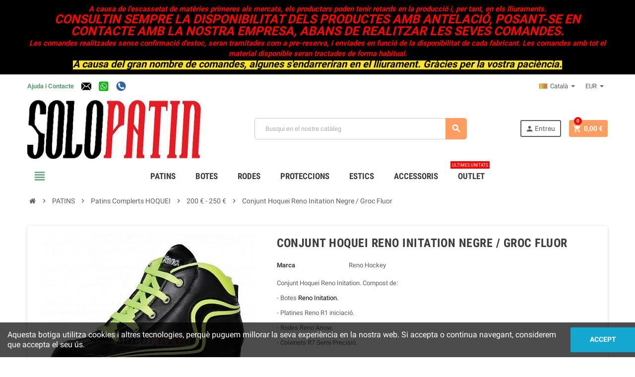

--- FILE ---
content_type: text/html; charset=utf-8
request_url: https://www.solopatin.com/ca/patins-hoquei-nivell-avancat/2252-257019-conjunt-hoquei-reno-initation-negre-groc-fluor.html
body_size: 24347
content:
<!doctype html>
<html lang="ca">
  <head>
    
      
  <meta charset="utf-8">
  <meta name="theme-color" content="#f9f2e8">


  <meta http-equiv="x-ua-compatible" content="ie=edge">



  <link rel="canonical" href="https://www.solopatin.com/ca/patins-hoquei-nivell-avancat/2252-conjunt-hoquei-reno-initation-negre-groc-fluor.html">

  <title>Conjunt Hoquei Reno Initation Negre / Groc Fluor</title>
  <meta name="description" content="Conjunt Hoquei Reno Initation">
  <meta name="keywords" content="conjunt hoquei,conjunt reno,reno initation">
      
                  <link rel="alternate" href="https://www.solopatin.com/es/patines-hockey-nivel-avanzado/2252-conjunto-hockey-reno-initation-negro-amarillo-fluor.html" hreflang="es">
              <link rel="alternate" href="https://www.solopatin.com/ca/patins-hoquei-nivell-avancat/2252-conjunt-hoquei-reno-initation-negre-groc-fluor.html" hreflang="ca-es">
              <link rel="alternate" href="https://www.solopatin.com/fr/patins-hockey-niveau-avance/2252-patins-complets-hockey-reno-initation-noir-jaune-fluo.html" hreflang="fr-fr">
              <link rel="alternate" href="https://www.solopatin.com/de/rollhockey-Fortgeschrittene/2252-rollshuhe-komplett-reno-initation-schwarz-leuchtstoffgelb.html" hreflang="de-de">
              <link rel="alternate" href="https://www.solopatin.com/it/pattini-hockey-livello-avanzato/2252-pattini-hockey-reno-initation-nero-giallo-fluorescente.html" hreflang="it-it">
              <link rel="alternate" href="https://www.solopatin.com/pt/patins-hoquei-nivel-avancado/2252-patins-completos-hoquei-reno-initation-preto-amarelo-fluor.html" hreflang="pt-pt">
              <link rel="alternate" href="https://www.solopatin.com/gb/hockey-skates-advance-level/2252-hockey-reno-initation-set-black-yellow-fluor.html" hreflang="en-gb">
            



  <meta name="viewport" content="width=device-width, initial-scale=1, shrink-to-fit=no">



  <link rel="icon" type="image/vnd.microsoft.icon" href="/img/favicon.ico?1585503419">
  <link rel="shortcut icon" type="image/x-icon" href="/img/favicon.ico?1585503419">



    <link rel="stylesheet" href="https://www.solopatin.com/themes/ZOneTheme/assets/css/theme.css" type="text/css" media="all">
  <link rel="stylesheet" href="https://www.solopatin.com/modules/blockreassurance/views/dist/front.css" type="text/css" media="all">
  <link rel="stylesheet" href="https://www.solopatin.com/modules/ps_socialfollow/views/css/ps_socialfollow.css" type="text/css" media="all">
  <link rel="stylesheet" href="https://www.solopatin.com/modules/redsys/views/css/redsys.css" type="text/css" media="all">
  <link rel="stylesheet" href="https://www.solopatin.com/modules/multipleprices/views/css/front.css" type="text/css" media="all">
  <link rel="stylesheet" href="https://www.solopatin.com/modules/groupinc/views/css/front.css" type="text/css" media="all">
  <link rel="stylesheet" href="https://www.solopatin.com/js/jquery/ui/themes/base/minified/jquery-ui.min.css" type="text/css" media="all">
  <link rel="stylesheet" href="https://www.solopatin.com/js/jquery/ui/themes/base/minified/jquery.ui.theme.min.css" type="text/css" media="all">
  <link rel="stylesheet" href="https://www.solopatin.com/modules/abscustomerquestions/views/css/front/abscustomerquestions_fonts.css" type="text/css" media="all">
  <link rel="stylesheet" href="https://www.solopatin.com/modules/abscustomerquestions/views/css/front/abscustomerquestions_17.css" type="text/css" media="all">
  <link rel="stylesheet" href="https://www.solopatin.com/modules/abscustomerquestions/views/css/front/animate.min.css" type="text/css" media="all">
  <link rel="stylesheet" href="https://www.solopatin.com/modules/abscustomerquestions/views/css/front/modalabscquestions.css" type="text/css" media="all">
  <link rel="stylesheet" href="https://www.solopatin.com/js/jquery/plugins/fancybox/jquery.fancybox.css" type="text/css" media="all">
  <link rel="stylesheet" href="https://www.solopatin.com/themes/ZOneTheme/assets/css/custom.css" type="text/css" media="all">




    <script type="text/javascript">
        var prestashop = {"cart":{"products":[],"totals":{"total":{"type":"total","label":"Total","amount":0,"value":"0,00\u00a0\u20ac"},"total_including_tax":{"type":"total","label":"Total (amb impostos)","amount":0,"value":"0,00\u00a0\u20ac"},"total_excluding_tax":{"type":"total","label":"Total (sense impostos)","amount":0,"value":"0,00\u00a0\u20ac"}},"subtotals":{"products":{"type":"products","label":"Subtotal","amount":0,"value":"0,00\u00a0\u20ac"},"discounts":null,"shipping":{"type":"shipping","label":"Despeses d\u00b4enviament","amount":0,"value":"*"},"tax":{"type":"tax","label":"Amb impostos","amount":0,"value":"0,00\u00a0\u20ac"}},"products_count":0,"summary_string":"0 articles","vouchers":{"allowed":0,"added":[]},"discounts":[],"minimalPurchase":0,"minimalPurchaseRequired":""},"currency":{"name":"euro","iso_code":"EUR","iso_code_num":"978","sign":"\u20ac"},"customer":{"lastname":null,"firstname":null,"email":null,"birthday":null,"newsletter":null,"newsletter_date_add":null,"optin":null,"website":null,"company":null,"siret":null,"ape":null,"is_logged":false,"gender":{"type":null,"name":null},"addresses":[]},"language":{"name":"Catal\u00e0 (Catalan)","iso_code":"ca","locale":"ca-ES","language_code":"ca-es","is_rtl":"0","date_format_lite":"d\/m\/Y","date_format_full":"Y-m-d H:i:s","id":2},"page":{"title":"","canonical":null,"meta":{"title":"Conjunt Hoquei Reno Initation Negre \/ Groc Fluor","description":"Conjunt Hoquei Reno Initation","keywords":"conjunt hoquei,conjunt reno,reno initation","robots":"index"},"page_name":"product","body_classes":{"lang-ca":true,"lang-rtl":false,"country-ES":true,"currency-EUR":true,"layout-full-width":true,"page-product":true,"tax-display-enabled":true,"product-id-2252":true,"product-Conjunt Hoquei Reno Initation Negre \/ Groc Fluor":true,"product-id-category-111":true,"product-id-manufacturer-13":true,"product-id-supplier-0":true},"admin_notifications":[]},"shop":{"name":"SOLOPATIN.COM","logo":"\/img\/solopatin-logo-1585503419.jpg","stores_icon":"\/img\/logo_stores.png","favicon":"\/img\/favicon.ico"},"urls":{"base_url":"https:\/\/www.solopatin.com\/","current_url":"https:\/\/www.solopatin.com\/ca\/patins-hoquei-nivell-avancat\/2252-257019-conjunt-hoquei-reno-initation-negre-groc-fluor.html","shop_domain_url":"https:\/\/www.solopatin.com","img_ps_url":"https:\/\/www.solopatin.com\/img\/","img_cat_url":"https:\/\/www.solopatin.com\/img\/c\/","img_lang_url":"https:\/\/www.solopatin.com\/img\/l\/","img_prod_url":"https:\/\/www.solopatin.com\/img\/p\/","img_manu_url":"https:\/\/www.solopatin.com\/img\/m\/","img_sup_url":"https:\/\/www.solopatin.com\/img\/su\/","img_ship_url":"https:\/\/www.solopatin.com\/img\/s\/","img_store_url":"https:\/\/www.solopatin.com\/img\/st\/","img_col_url":"https:\/\/www.solopatin.com\/img\/co\/","img_url":"https:\/\/www.solopatin.com\/themes\/ZOneTheme\/assets\/img\/","css_url":"https:\/\/www.solopatin.com\/themes\/ZOneTheme\/assets\/css\/","js_url":"https:\/\/www.solopatin.com\/themes\/ZOneTheme\/assets\/js\/","pic_url":"https:\/\/www.solopatin.com\/upload\/","pages":{"address":"https:\/\/www.solopatin.com\/ca\/direccion","addresses":"https:\/\/www.solopatin.com\/ca\/direcciones","authentication":"https:\/\/www.solopatin.com\/ca\/autenticacion","cart":"https:\/\/www.solopatin.com\/ca\/carro-de-la-compra","category":"https:\/\/www.solopatin.com\/ca\/index.php?controller=category","cms":"https:\/\/www.solopatin.com\/ca\/index.php?controller=cms","contact":"https:\/\/www.solopatin.com\/ca\/contactenos","discount":"https:\/\/www.solopatin.com\/ca\/descuento","guest_tracking":"https:\/\/www.solopatin.com\/ca\/estado-pedido","history":"https:\/\/www.solopatin.com\/ca\/historial-de-pedidos","identity":"https:\/\/www.solopatin.com\/ca\/identidad","index":"https:\/\/www.solopatin.com\/ca\/","my_account":"https:\/\/www.solopatin.com\/ca\/mi-cuenta","order_confirmation":"https:\/\/www.solopatin.com\/ca\/confirmacion-pedido","order_detail":"https:\/\/www.solopatin.com\/ca\/index.php?controller=order-detail","order_follow":"https:\/\/www.solopatin.com\/ca\/devolucion-de-productos","order":"https:\/\/www.solopatin.com\/ca\/carrito","order_return":"https:\/\/www.solopatin.com\/ca\/index.php?controller=order-return","order_slip":"https:\/\/www.solopatin.com\/ca\/vales","pagenotfound":"https:\/\/www.solopatin.com\/ca\/index.php?controller=pagenotfound","password":"https:\/\/www.solopatin.com\/ca\/contrasena-olvidado","pdf_invoice":"https:\/\/www.solopatin.com\/ca\/index.php?controller=pdf-invoice","pdf_order_return":"https:\/\/www.solopatin.com\/ca\/index.php?controller=pdf-order-return","pdf_order_slip":"https:\/\/www.solopatin.com\/ca\/index.php?controller=pdf-order-slip","prices_drop":"https:\/\/www.solopatin.com\/ca\/promocion","product":"https:\/\/www.solopatin.com\/ca\/index.php?controller=product","search":"https:\/\/www.solopatin.com\/ca\/buscar","sitemap":"https:\/\/www.solopatin.com\/ca\/mapa-del-sitio","stores":"https:\/\/www.solopatin.com\/ca\/tiendas","supplier":"https:\/\/www.solopatin.com\/ca\/proveedores","register":"https:\/\/www.solopatin.com\/ca\/autenticacion?create_account=1","order_login":"https:\/\/www.solopatin.com\/ca\/carrito?login=1"},"alternative_langs":{"es":"https:\/\/www.solopatin.com\/es\/patines-hockey-nivel-avanzado\/2252-conjunto-hockey-reno-initation-negro-amarillo-fluor.html","ca-es":"https:\/\/www.solopatin.com\/ca\/patins-hoquei-nivell-avancat\/2252-conjunt-hoquei-reno-initation-negre-groc-fluor.html","fr-fr":"https:\/\/www.solopatin.com\/fr\/patins-hockey-niveau-avance\/2252-patins-complets-hockey-reno-initation-noir-jaune-fluo.html","de-de":"https:\/\/www.solopatin.com\/de\/rollhockey-Fortgeschrittene\/2252-rollshuhe-komplett-reno-initation-schwarz-leuchtstoffgelb.html","it-it":"https:\/\/www.solopatin.com\/it\/pattini-hockey-livello-avanzato\/2252-pattini-hockey-reno-initation-nero-giallo-fluorescente.html","pt-pt":"https:\/\/www.solopatin.com\/pt\/patins-hoquei-nivel-avancado\/2252-patins-completos-hoquei-reno-initation-preto-amarelo-fluor.html","en-gb":"https:\/\/www.solopatin.com\/gb\/hockey-skates-advance-level\/2252-hockey-reno-initation-set-black-yellow-fluor.html"},"theme_assets":"\/themes\/ZOneTheme\/assets\/","actions":{"logout":"https:\/\/www.solopatin.com\/ca\/?mylogout="},"no_picture_image":{"bySize":{"cart_default":{"url":"https:\/\/www.solopatin.com\/img\/p\/ca-default-cart_default.jpg","width":90,"height":90},"small_default":{"url":"https:\/\/www.solopatin.com\/img\/p\/ca-default-small_default.jpg","width":90,"height":90},"home_default":{"url":"https:\/\/www.solopatin.com\/img\/p\/ca-default-home_default.jpg","width":278,"height":278},"medium_default":{"url":"https:\/\/www.solopatin.com\/img\/p\/ca-default-medium_default.jpg","width":455,"height":455},"large_default":{"url":"https:\/\/www.solopatin.com\/img\/p\/ca-default-large_default.jpg","width":800,"height":800}},"small":{"url":"https:\/\/www.solopatin.com\/img\/p\/ca-default-cart_default.jpg","width":90,"height":90},"medium":{"url":"https:\/\/www.solopatin.com\/img\/p\/ca-default-home_default.jpg","width":278,"height":278},"large":{"url":"https:\/\/www.solopatin.com\/img\/p\/ca-default-large_default.jpg","width":800,"height":800},"legend":""}},"configuration":{"display_taxes_label":true,"is_catalog":false,"show_prices":true,"opt_in":{"partner":false},"quantity_discount":{"type":"price","label":"Preu"},"voucher_enabled":0,"return_enabled":0},"field_required":[],"breadcrumb":{"links":[{"title":"Inici","url":"https:\/\/www.solopatin.com\/ca\/"},{"title":"PATINS","url":"https:\/\/www.solopatin.com\/ca\/6-patins"},{"title":"Patins Complerts HOQUEI","url":"https:\/\/www.solopatin.com\/ca\/17-patins-complerts-hoquei"},{"title":"200 \u20ac - 250 \u20ac","url":"https:\/\/www.solopatin.com\/ca\/111-patins-hoquei-nivell-avancat"},{"title":"Conjunt Hoquei Reno Initation Negre \/ Groc Fluor","url":"https:\/\/www.solopatin.com\/ca\/patins-hoquei-nivell-avancat\/2252-257019-conjunt-hoquei-reno-initation-negre-groc-fluor.html#\/talla_botas_n-28\/con_frenos_de_-hoquei_patins\/dureza_de_las_ruedas-94a_blanc"}],"count":5},"link":{"protocol_link":"https:\/\/","protocol_content":"https:\/\/"},"time":1769087618,"static_token":"bf3881ae3cd3ad352b12dcfce8cf40e2","token":"184ece10a56a21b4d8160802f03086de"};
        var prestashopFacebookAjaxController = "https:\/\/www.solopatin.com\/ca\/module\/ps_facebook\/Ajax";
        var psemailsubscription_subscription = "https:\/\/www.solopatin.com\/ca\/module\/ps_emailsubscription\/subscription";
        var psr_icon_color = "#F19D76";
        var varCustomActionAddToCart = 1;
        var varCustomActionAddVoucher = 1;
        var varGetFinalDateController = "https:\/\/www.solopatin.com\/ca\/module\/zonethememanager\/getFinalDate";
        var varGetFinalDateMiniatureController = "https:\/\/www.solopatin.com\/ca\/module\/zonethememanager\/getFinalDateMiniature";
        var varMobileStickyMenu = 0;
        var varPSAjaxCart = 1;
        var varPageProgressBar = 1;
        var varProductPendingRefreshIcon = 1;
        var varSidebarCart = 1;
        var varStickyMenu = 1;
      </script>





  
<style type="text/css">.ui-autocomplete.ui-widget-content, .dropdown-item:hover, .dropdown-item:focus, #search_filters .facet .facet-dropdown .select-title, .pagination .page-list a:hover, .main-product-details .reassurance-hook, .footer-right .block-newsletter .form-control, .currency-selector .dropdown-current, .language-selector .dropdown-current, .sidebar-account, .sidebar-header-phone, .st-menu-title, .cart-preview .cart-title, .cart-preview .cart-bottom, .aone-featuredcategories .category-block .category-name, .header-main-menu, .product-list .grid .product-miniature .product-name, .manufacturer-list .brand .brand-name, .product-quantity .input-group .input-group-btn > .btn, .product-swatches .swatches-list > li > span {background-color: #ffffff} a:hover, .btn-link:hover, .page-link:hover, .btn-teriary:hover, .btn.btn-teriary:hover, .ui-autocomplete.ui-menu .ui-menu-item .ui-state-focus, .ui-autocomplete.ui-menu .ui-menu-item .ui-state-hover, .dropdown .expand-more:hover, .dropdown a.expand-more:hover, .dropdown-item:hover, .dropdown-item:focus, section.checkout-step .step-number, .page-my-account #content .links a:hover, .active-filters .filter-block .material-icons, .product-price, .price-total, .product-name a:hover, a.product-name:hover, .product-list .product-miniature .grid-hover-btn a, .main-product-details .product-cover .layer .zoom-in, #product-modal .arrows, .block-reassurance img, .st-menu-close:hover, .anav-top .amenu-link > sup, .aone-slideshow .nivoSlider .nivo-directionNav .nivo-prevNav, .aone-slideshow .nivoSlider .nivo-directionNav .nivo-nextNav, .aone-slideshow .nivoSlider .nivo-directionNav .nivo-prevNav:hover, .aone-slideshow .nivoSlider .nivo-directionNav .nivo-nextNav:hover, #header .left-nav-trigger .left-nav-icon:hover, .feature a:hover, .feature2 .material-icons, .feature2 .fa {color: #ff0000} .aone-tabs .nav-tabs .separator:after, .aone-tabs .nav-tabs .separator:before {border-right-color: #ff0000} .aone-tabs .nav-tabs .separator:after, .aone-tabs .nav-tabs .separator:before {border-left-color: #ff0000} .custom-checkbox input[type="checkbox"] + span.color .check-circle, .custom-checkbox input[type="radio"] + span.color .check-circle, .custom-radio input[type="checkbox"] + span.color .check-circle, .custom-radio input[type="radio"] + span.color .check-circle, .custom-checkbox input[type="checkbox"]:hover + span, .custom-checkbox input[type="radio"]:hover + span, .custom-radio input[type="checkbox"]:hover + span, .custom-radio input[type="radio"]:hover + span, .custom-checkbox input[type="checkbox"]:checked + span, .custom-checkbox input[type="radio"]:checked + span, .custom-radio input[type="checkbox"]:checked + span, .custom-radio input[type="radio"]:checked + span, .category-tree > ul > li > a:hover:before, .main-product-details .product-images li.thumb-container .thumb.selected, #product-modal .product-images img.selected, .anav-top .category-item .category-subs li a:hover:before, .aone-slideshow .nivoSlider .nivo-controlNav a.active, .banner2 a:before, .product-swatches .swatches-list > li.selected > span.color .check-circle {border-color: #ff0000} .custom-checkbox input[type="checkbox"]:checked + span, .custom-checkbox input[type="radio"]:checked + span, .custom-radio input[type="checkbox"]:checked + span, .custom-radio input[type="radio"]:checked + span, .modal .modal-header .close:hover, .category-tree > ul > li > a:hover:before, .discount-percentage, .discount-amount, .product-flags .product-flag.discount span, .product-flags .product-flag.on-sale span, .add-to-cart.added:after, .main-product-details .scroll-box-arrows .left, .main-product-details .scroll-box-arrows .right, .cart-preview .cart-header .cart-products-count, .slick-prev, .slick-next, .anav-top .amenu-link > sup, .anav-top .category-item .category-subs li a:hover:before, .aone-slideshow .nivoSlider .nivo-controlNav a, .aone-popupnewsletter button.close, #header .sticky-icon-cart .cart-products-count, #scrollTopButton .scroll-button, .slick-dots li button {background-color: #ff0000} #wrapper {background-color: #ffffff} .aone-tabs .nav-tabs .separator:after, .aone-tabs .nav-tabs .separator:before {border-right-color: #ff0000} .aone-tabs .nav-tabs .separator:after, .aone-tabs .nav-tabs .separator:before {border-left-color: #ff0000} .modal .modal-header .close:hover, .add-to-cart.added:after, .main-product-details .scroll-box-arrows .left, .main-product-details .scroll-box-arrows .right, .slick-prev, .slick-next, .aone-slideshow .nivoSlider .nivo-controlNav a, .aone-popupnewsletter button.close, #scrollTopButton .scroll-button, .slick-dots li button {background-color: #ff0000} section.checkout-step .step-number, .active-filters .filter-block .material-icons, .product-list .product-miniature .grid-hover-btn a, .main-product-details .product-cover .layer .zoom-in, #product-modal .arrows, .block-reassurance img, .st-menu-close:hover, .aone-slideshow .nivoSlider .nivo-directionNav .nivo-prevNav, .aone-slideshow .nivoSlider .nivo-directionNav .nivo-nextNav, .aone-slideshow .nivoSlider .nivo-directionNav .nivo-prevNav:hover, .aone-slideshow .nivoSlider .nivo-directionNav .nivo-nextNav:hover {color: #ff0000} .aone-slideshow .nivoSlider .nivo-controlNav a.active {border-color: #ff0000} .btn-primary, .btn-primary.disabled, .btn-primary:disabled, .btn-outline-primary:hover, .btn-outline-primary:not(:disabled):not(.disabled):active, .btn-outline-primary:not(:disabled):not(.disabled).active, .show > .btn-outline-primary.dropdown-toggle, .btn.btn-primary, .btn.btn-primary.disabled, .btn.btn-primary:disabled, .add-to-cart, .add-to-cart.disabled, .add-to-cart:disabled, #header .mobile-left-nav-trigger .left-nav-icon {background-color: #ff9c60} .btn-primary, .btn-primary.disabled, .btn-primary:disabled, .btn-outline-primary, .btn-outline-primary:hover, .btn-outline-primary:not(:disabled):not(.disabled):active, .btn-outline-primary:not(:disabled):not(.disabled).active, .show > .btn-outline-primary.dropdown-toggle, .border-primary {border-color: #ff9c60} .btn-primary:hover, .btn.btn-primary:hover, .btn-primary:not(:disabled):not(.disabled):active, .btn-primary:not(:disabled):not(.disabled).active, .btn.btn-primary:not(:disabled):not(.disabled):active, .btn.btn-primary:not(:disabled):not(.disabled).active, .add-to-cart:hover, .add-to-cart:not(:disabled):not(.disabled):active, .add-to-cart:not(:disabled):not(.disabled).active, #header .mobile-left-nav-trigger .left-nav-icon:hover {background-color: #ff7c2d} .product-list .grid .product-miniature .product-name, .manufacturer-list .brand .brand-name {background-color: #ffffff} .product-price, .price-total {color: #b31100} .regular-price {color: #3b3b3b} </style>

<style type="text/css">.cart-preview .total-line.shipping, .cart-preview .total-line.cart-total {
  display: none;
}</style>
<div class="modal fade abs-cq-modal" id="abs-cq-post-question" tabindex="-1" role="dialog" >
<div class="modal-dialog" role="document">
<div class="modal-content">
<div class="modal-header">
<h4>Publica la teva pregunta</h4>
<button class="closemodalabsq" data-dismiss="modal" aria-label="Close">
<span aria-hidden="true">&times;</span>
</button>
</div>
<div class="modal-body clearfix">
<form>
<input type="text" maxlength="100" placeholder="El teu nom" class="abs_cq_otherInfo" name="abs_cq_nameguest" id="abs_cq_nameguest">
<input type="email" maxlength="100" placeholder="El teu correu electrònic" class="abs_cq_otherInfo" name="abs_cq_emailguest" id="abs_cq_emailguest">
<textarea maxlength="300" placeholder="Si us plau, introdueix una pregunta." class="abs_cq_askQuestion" name="abs_cq_askQuestion"></textarea>
<span class="abs_cq_aclaracion">La teva pregunta podria ser resposta tant per venedors com per clients que han comprat aquest producte.</span>
<div class="modal-footer">
<div id="abs_postquestion" class="abs_loading ">
<div class="abs_loading_animation animate__animated animate__wobble animate__infinite">
<i class="abs_postquestion_img"></i>
</div></div>
<span class="bt-abs-cq-modal"><button data-dismiss="modal" aria-label="Close">Cancel·lar</button></span>
<span class="bt-abs-cq-modal abs-cq-bt2"><button id="bt-post-abs-cq" type="button" data-abs_q="0">Publicar</button></span>
</div>
</form>
</div>
</div>
</div>
</div>

<div class="modal fade abs-cq-modal" id="abs-cq-post-answer" tabindex="-1" role="dialog" >
<div class="modal-dialog" role="document">
<div class="modal-content">
<div class="modal-header">
<h4>Publica la teva resposta</h4>
<button class="closemodalabsq" data-dismiss="modal" aria-label="Close">
<span aria-hidden="true">&times;</span>
</button>
</div>
<div class="modal-body clearfix">
<form>
<span class="abs_cq_abs_qq_aclaracion"></span>
<textarea maxlength="4000" placeholder="Si us plau, introdueix la teva resposta." class="abs_cq_askQuestion" name="abs_cq_askQuestion"></textarea>
<div class="modal-footer" style="margin-top:14px;">
<div id="abs_postanswer" class="abs_loading ">
<div class="abs_loading_animation animate__animated animate__wobble animate__infinite">
<i class="abs_postquestion_img"></i>
</div></div>
<span class="bt-abs-cq-modal"><button data-dismiss="modal" aria-label="Close">Cancel·lar</button></span>
<span class="bt-abs-cq-modal abs-cq-bt2"><button id="bt-post-abs-answ" type="button" data-abs_q="0">Publicar</button></span>
</div>
</form>
</div>
</div>
</div>
</div>

<div class="modal fade abs-cq-modal" id="abs-cq-error" tabindex="-1" role="dialog" >
<div class="modal-dialog" role="document">
<div class="modal-content">
<div class="modal-header">
<h4>Atenció</h4>
<button class="closemodalabsq" data-dismiss="modal" aria-label="Close">
<span aria-hidden="true">&times;</span>
</button>
</div>
<div class="modal-body clearfix">
<span class="abs_cq_aclaracion"></span>
<div class="modal-footer">
<span class="bt-abs-cq-modal"><button data-dismiss="modal" aria-label="Close">Acceptar</button></span>
</div>
</div>
</div>
</div>
</div>
<div class="modal fade abs-cq-modal" id="abs-cq-notif" tabindex="-1" role="dialog" >
<div class="modal-dialog" role="document">
<div class="modal-content">
<div class="modal-header">
<span class="abs-cq-icon"><i></i></span>
<h4 style="margin-left:30px;"></h4>
<button class="closemodalabsq" data-dismiss="modal" aria-label="Close">
<span aria-hidden="true">&times;</span>
</button>
</div>
<div class="modal-body clearfix">
<span class="abs_cq_aclaracion with_abs_line"></span>
<div class="modal-footer" style="text-align:center;">
<span class="bt-abs-cq-modal"><button data-dismiss="modal" aria-label="Close">Acceptar</button></span>
</div>
</div>
</div>
</div>
</div><style>
            .multipleprices { 
    padding: 5px 0px;
}

.multipleprices img {
  border: none !important;
  width: auto !important;
}
  

.multipleprices .product-price {
    font-size: .93333rem;
    font-style: normal;
    font-weight: 400;
    text-transform: none;
    margin-left: 5px;
    margin-right: 10px;
}

.multipleprices li { 
   display: inline-block;
   margin-top: 5px;
}

.vip {
    background: -webkit-linear-gradient(left,#7ee17a 0%,#4cbb6c 50%,#7ee17a 51%,#4cbb6c 100%);
    background: -o-linear-gradient(left,#7ee17a 0%,#4cbb6c 50%,#7ee17a 51%,#4cbb6c 100%);
    background: -ms-linear-gradient(left,#7ee17a 0%,#4cbb6c 50%,#7ee17a 51%,#4cbb6c 100%);
    background: linear-gradient(to right,#7ee17a 0%,#4cbb6c 50%,#7ee17a 51%,#4cbb6c 100%);
}

.badge_group {
    display: inline-block;
    font-weight: bold;
    font-size: 15px;
    color: #fff;
    min-width: 55px;
    text-align: center;
    border-radius: 15px;
    line-height: 24px;
}
    </style>



    
  <meta property="og:type" content="product">
  <meta property="og:url" content="https://www.solopatin.com/ca/patins-hoquei-nivell-avancat/2252-257019-conjunt-hoquei-reno-initation-negre-groc-fluor.html">
  <meta property="og:title" content="Conjunt Hoquei Reno Initation Negre / Groc Fluor">
  <meta property="og:site_name" content="SOLOPATIN.COM">
  <meta property="og:description" content="Conjunt Hoquei Reno Initation">
  <meta property="og:image" content="https://www.solopatin.com/14493-large_default/conjunt-hoquei-reno-initation-negre-groc-fluor.jpg">
  <meta property="product:pretax_price:amount" content="210.322314">
  <meta property="product:pretax_price:currency" content="EUR">
  <meta property="product:price:amount" content="254.49">
  <meta property="product:price:currency" content="EUR">
  
  </head>

  <body id="product" class="lang-ca country-es currency-eur layout-full-width page-product tax-display-enabled product-id-2252 product-conjunt-hoquei-reno-initation-negre-groc-fluor product-id-category-111 product-id-manufacturer-13 product-id-supplier-0 st-wrapper  ">

    
      
    

      <div class="st-menu st-effect-left">
    <div class="st-menu-close d-flex" data-close-st-menu><i class="material-icons">close</i></div>
    <div class="st-menu-title">
      <h4>Menu</h4>
    </div>
    <div id="js-menu-sidebar" class="sidebar-menu">
      <div class="js-sidebar-category-tree" data-categorytree-controller="https://www.solopatin.com/ca/module/zonethememanager/categoryTree"></div>

    </div>
    <div id="js-header-phone-sidebar" class="sidebar-header-phone js-hidden"></div>
    <div id="js-account-sidebar" class="sidebar-account text-center user-info js-hidden"></div>
    <div id="js-language-sidebar" class="sidebar-language js-hidden"></div>
    <div id="js-left-currency-sidebar" class="sidebar-currency js-hidden"></div>
  </div>

    <main id="page" class="st-pusher">

      
              

      <header id="header">
        
          
  <div class="header-banner clearfix">
    <div class="header-event-banner" style="background-color: #000000;">
  <div class="container">
    <div class="header-event-banner-wrapper">
      <p style="text-align: center;"><span color="#ff0202" style="color: #ff0202;"><span style="font-size: 15px;"><b><i>A causa de l'escassetat de matèries primeres als mercats, els productors poden tenir retards en la producció i, per tant, en els lliuraments. </i></b></span></span></p>
<p style="text-align: center;"><span color="#ff0202" style="color: #ff0202;"><span style="font-size: 25px;"><b><i>CONSULTIN SEMPRE LA DISPONIBILITAT DELS PRODUCTES AMB ANTELACIÓ, POSANT-SE EN CONTACTE AMB LA NOSTRA EMPRESA, ABANS DE REALITZAR LES SEVES COMANDES.</i></b></span></span></p>
<p style="text-align: center;"><span color="#ff0202" style="color: #ff0202;"><span style="font-size: 15px;"><b><i>Les comandes realitzades sense confirmació d'estoc, seran tramitades com a pre-reserva, i enviades en funció de la disponibilitat de cada fabricant. Les comandes amb tot el material disponible seran tractades de forma habitual.</i></b></span></span></p>
<p style="text-align: center;"><strong><span style="color: #000000; font-size: 15px; background-color: #fbe329;"><em><span color="#ffffff"><span style="font-size: 20px;">A causa del gran nombre de comandes, algunes s'endarreriran en el lliurament. Gràcies per la vostra paciència.</span></span></em></span></strong></p>
<p style="text-align: center;"></p>
    </div>
  </div>
</div>


  </div>



  <div class="header-nav clearfix">
    <div class="container">
      <div class="header-nav-wrapper d-flex align-items-center justify-content-md-between">
        <div class="left-nav d-flex">
          <div class="header-phone js-header-phone-source d-none d-md-block">
	<p><strong><a href="https://www.solopatin.com/ca/contactenos">Ajuda i Contacte</a>     <a href="mailto:sales@solopatin.com"><img src="https://www.solopatin.com/img/cms/imatges_varies/logo_mail.png" alt="sales@solopatin.com" width="20" height="20" /></a>     <a href="https://api.whatsapp.com/send?phone=34688991810&text=" target="_blank"><img src="https://www.solopatin.com/img/cms/imatges_varies/whatsapp-1.png" alt="WhatsApp 34688991810" width="20" height="20" /></a>     <a href="tel:+34938511810"><img src="https://www.solopatin.com/img/cms/imatges_varies/telefon.png" alt="Phone +34938511810" width="20" height="20" /></a><br /></strong></p>
</div>

        </div>
        <div class="right-nav d-flex">
          <div class="language-selector-wrapper">
  <div class="language-selector dropdown js-dropdown">
    <div class="desktop-dropdown">
      <span id="language-selector-label" class="hidden-md-up">Idioma:</span>
      <button class="btn-unstyle dropdown-current expand-more" data-toggle="dropdown" data-offset="0,2px" aria-haspopup="true" aria-expanded="false" aria-label="Desplegable de llenguatge">
        <span><img src="https://www.solopatin.com/img/l/2.jpg" alt="Català" width="16" height="11"></span>
        <span>&nbsp;&nbsp;Català</span>
        <span class="dropdown-icon"><span class="expand-icon"></span></span>
      </button>
      <div class="dropdown-menu js-language-source" aria-labelledby="language-selector-label">
        <ul class="language-list">
                      <li >
              <a href="https://www.solopatin.com/es/patines-hockey-nivel-avanzado/2252-conjunto-hockey-reno-initation-negro-amarillo-fluor.html" title="Español (Spanish)" class="dropdown-item" data-iso-code="es">
                <span class="l-name">
                  <span><img src="https://www.solopatin.com/img/l/1.jpg" alt="Español" width="16" height="11"></span>
                  <span>&nbsp;&nbsp;Español</span>
                </span>
                <span class="l-code">es</span>
              </a>
            </li>
                      <li  class="current" >
              <a href="https://www.solopatin.com/ca/patins-hoquei-nivell-avancat/2252-conjunt-hoquei-reno-initation-negre-groc-fluor.html" title="Català (Catalan)" class="dropdown-item" data-iso-code="ca">
                <span class="l-name">
                  <span><img src="https://www.solopatin.com/img/l/2.jpg" alt="Català" width="16" height="11"></span>
                  <span>&nbsp;&nbsp;Català</span>
                </span>
                <span class="l-code">ca</span>
              </a>
            </li>
                      <li >
              <a href="https://www.solopatin.com/fr/patins-hockey-niveau-avance/2252-patins-complets-hockey-reno-initation-noir-jaune-fluo.html" title="Français (French)" class="dropdown-item" data-iso-code="fr">
                <span class="l-name">
                  <span><img src="https://www.solopatin.com/img/l/5.jpg" alt="Français" width="16" height="11"></span>
                  <span>&nbsp;&nbsp;Français</span>
                </span>
                <span class="l-code">fr</span>
              </a>
            </li>
                      <li >
              <a href="https://www.solopatin.com/de/rollhockey-Fortgeschrittene/2252-rollshuhe-komplett-reno-initation-schwarz-leuchtstoffgelb.html" title="Deutsch (German)" class="dropdown-item" data-iso-code="de">
                <span class="l-name">
                  <span><img src="https://www.solopatin.com/img/l/6.jpg" alt="Deutsch" width="16" height="11"></span>
                  <span>&nbsp;&nbsp;Deutsch</span>
                </span>
                <span class="l-code">de</span>
              </a>
            </li>
                      <li >
              <a href="https://www.solopatin.com/it/pattini-hockey-livello-avanzato/2252-pattini-hockey-reno-initation-nero-giallo-fluorescente.html" title="Italiano (Italian)" class="dropdown-item" data-iso-code="it">
                <span class="l-name">
                  <span><img src="https://www.solopatin.com/img/l/7.jpg" alt="Italiano" width="16" height="11"></span>
                  <span>&nbsp;&nbsp;Italiano</span>
                </span>
                <span class="l-code">it</span>
              </a>
            </li>
                      <li >
              <a href="https://www.solopatin.com/pt/patins-hoquei-nivel-avancado/2252-patins-completos-hoquei-reno-initation-preto-amarelo-fluor.html" title="Português PT (Portuguese)" class="dropdown-item" data-iso-code="pt">
                <span class="l-name">
                  <span><img src="https://www.solopatin.com/img/l/8.jpg" alt="Português PT" width="16" height="11"></span>
                  <span>&nbsp;&nbsp;Português PT</span>
                </span>
                <span class="l-code">pt</span>
              </a>
            </li>
                      <li >
              <a href="https://www.solopatin.com/gb/hockey-skates-advance-level/2252-hockey-reno-initation-set-black-yellow-fluor.html" title="English GB (English)" class="dropdown-item" data-iso-code="gb">
                <span class="l-name">
                  <span><img src="https://www.solopatin.com/img/l/9.jpg" alt="English GB" width="16" height="11"></span>
                  <span>&nbsp;&nbsp;English GB</span>
                </span>
                <span class="l-code">gb</span>
              </a>
            </li>
                  </ul>
      </div>
    </div>
  </div>
</div>
<div class="currency-selector-wrapper">
  <div class="currency-selector dropdown js-dropdown">
    <div class="desktop-dropdown">
      <span id="currency-selector-label">Moneda:</span>
      <button class="btn-unstyle dropdown-current expand-more" data-toggle="dropdown" data-offset="0,2px" aria-haspopup="true" aria-expanded="false" aria-label="Desplegable de moneda">
        <span>EUR</span>
        <span class="dropdown-icon"><span class="expand-icon"></span></span>
      </button>
      <div class="dropdown-menu js-currency-source" aria-labelledby="currency-selector-label">
        <ul class="currency-list">
                      <li >
              <a title="peso argentí" rel="nofollow" href="https://www.solopatin.com/ca/patins-hoquei-nivell-avancat/2252-conjunt-hoquei-reno-initation-negre-groc-fluor.html?SubmitCurrency=1&amp;id_currency=47" class="dropdown-item">
                ARS <span class="c-sign">$</span>
              </a>
            </li>
                      <li >
              <a title="dòlar australià" rel="nofollow" href="https://www.solopatin.com/ca/patins-hoquei-nivell-avancat/2252-conjunt-hoquei-reno-initation-negre-groc-fluor.html?SubmitCurrency=1&amp;id_currency=43" class="dropdown-item">
                AUD <span class="c-sign">$</span>
              </a>
            </li>
                      <li >
              <a title="real brasiler" rel="nofollow" href="https://www.solopatin.com/ca/patins-hoquei-nivell-avancat/2252-conjunt-hoquei-reno-initation-negre-groc-fluor.html?SubmitCurrency=1&amp;id_currency=49" class="dropdown-item">
                BRL <span class="c-sign">R$</span>
              </a>
            </li>
                      <li >
              <a title="dòlar canadenc" rel="nofollow" href="https://www.solopatin.com/ca/patins-hoquei-nivell-avancat/2252-conjunt-hoquei-reno-initation-negre-groc-fluor.html?SubmitCurrency=1&amp;id_currency=44" class="dropdown-item">
                CAD <span class="c-sign">$</span>
              </a>
            </li>
                      <li >
              <a title="franc suís" rel="nofollow" href="https://www.solopatin.com/ca/patins-hoquei-nivell-avancat/2252-conjunt-hoquei-reno-initation-negre-groc-fluor.html?SubmitCurrency=1&amp;id_currency=45" class="dropdown-item">
                CHF <span class="c-sign">CHF</span>
              </a>
            </li>
                      <li >
              <a title="peso xilè" rel="nofollow" href="https://www.solopatin.com/ca/patins-hoquei-nivell-avancat/2252-conjunt-hoquei-reno-initation-negre-groc-fluor.html?SubmitCurrency=1&amp;id_currency=50" class="dropdown-item">
                CLP <span class="c-sign">$</span>
              </a>
            </li>
                      <li >
              <a title="peso colombià" rel="nofollow" href="https://www.solopatin.com/ca/patins-hoquei-nivell-avancat/2252-conjunt-hoquei-reno-initation-negre-groc-fluor.html?SubmitCurrency=1&amp;id_currency=59" class="dropdown-item">
                COP <span class="c-sign">$</span>
              </a>
            </li>
                      <li >
              <a title="corona txeca" rel="nofollow" href="https://www.solopatin.com/ca/patins-hoquei-nivell-avancat/2252-conjunt-hoquei-reno-initation-negre-groc-fluor.html?SubmitCurrency=1&amp;id_currency=52" class="dropdown-item">
                CZK <span class="c-sign">Kč</span>
              </a>
            </li>
                      <li >
              <a title="corona danesa" rel="nofollow" href="https://www.solopatin.com/ca/patins-hoquei-nivell-avancat/2252-conjunt-hoquei-reno-initation-negre-groc-fluor.html?SubmitCurrency=1&amp;id_currency=53" class="dropdown-item">
                DKK <span class="c-sign">kr</span>
              </a>
            </li>
                      <li  class="current" >
              <a title="euro" rel="nofollow" href="https://www.solopatin.com/ca/patins-hoquei-nivell-avancat/2252-conjunt-hoquei-reno-initation-negre-groc-fluor.html?SubmitCurrency=1&amp;id_currency=1" class="dropdown-item">
                EUR <span class="c-sign">€</span>
              </a>
            </li>
                      <li >
              <a title="lliura esterlina britànica" rel="nofollow" href="https://www.solopatin.com/ca/patins-hoquei-nivell-avancat/2252-conjunt-hoquei-reno-initation-negre-groc-fluor.html?SubmitCurrency=1&amp;id_currency=46" class="dropdown-item">
                GBP <span class="c-sign">£</span>
              </a>
            </li>
                      <li >
              <a title="dòlar de Hong Kong" rel="nofollow" href="https://www.solopatin.com/ca/patins-hoquei-nivell-avancat/2252-conjunt-hoquei-reno-initation-negre-groc-fluor.html?SubmitCurrency=1&amp;id_currency=58" class="dropdown-item">
                HKD <span class="c-sign">$</span>
              </a>
            </li>
                      <li >
              <a title="corona islandesa" rel="nofollow" href="https://www.solopatin.com/ca/patins-hoquei-nivell-avancat/2252-conjunt-hoquei-reno-initation-negre-groc-fluor.html?SubmitCurrency=1&amp;id_currency=55" class="dropdown-item">
                ISK <span class="c-sign">kr</span>
              </a>
            </li>
                      <li >
              <a title="ien japonès" rel="nofollow" href="https://www.solopatin.com/ca/patins-hoquei-nivell-avancat/2252-conjunt-hoquei-reno-initation-negre-groc-fluor.html?SubmitCurrency=1&amp;id_currency=51" class="dropdown-item">
                JPY <span class="c-sign">¥</span>
              </a>
            </li>
                      <li >
              <a title="peso mexicà" rel="nofollow" href="https://www.solopatin.com/ca/patins-hoquei-nivell-avancat/2252-conjunt-hoquei-reno-initation-negre-groc-fluor.html?SubmitCurrency=1&amp;id_currency=48" class="dropdown-item">
                MXN <span class="c-sign">$</span>
              </a>
            </li>
                      <li >
              <a title="corona noruega" rel="nofollow" href="https://www.solopatin.com/ca/patins-hoquei-nivell-avancat/2252-conjunt-hoquei-reno-initation-negre-groc-fluor.html?SubmitCurrency=1&amp;id_currency=56" class="dropdown-item">
                NOK <span class="c-sign">kr</span>
              </a>
            </li>
                      <li >
              <a title="dòlar neozelandès" rel="nofollow" href="https://www.solopatin.com/ca/patins-hoquei-nivell-avancat/2252-conjunt-hoquei-reno-initation-negre-groc-fluor.html?SubmitCurrency=1&amp;id_currency=54" class="dropdown-item">
                NZD <span class="c-sign">$</span>
              </a>
            </li>
                      <li >
              <a title="corona sueca" rel="nofollow" href="https://www.solopatin.com/ca/patins-hoquei-nivell-avancat/2252-conjunt-hoquei-reno-initation-negre-groc-fluor.html?SubmitCurrency=1&amp;id_currency=57" class="dropdown-item">
                SEK <span class="c-sign">kr</span>
              </a>
            </li>
                      <li >
              <a title="dòlar dels Estats Units" rel="nofollow" href="https://www.solopatin.com/ca/patins-hoquei-nivell-avancat/2252-conjunt-hoquei-reno-initation-negre-groc-fluor.html?SubmitCurrency=1&amp;id_currency=42" class="dropdown-item">
                USD <span class="c-sign">$</span>
              </a>
            </li>
                      <li >
              <a title="peso uruguaià" rel="nofollow" href="https://www.solopatin.com/ca/patins-hoquei-nivell-avancat/2252-conjunt-hoquei-reno-initation-negre-groc-fluor.html?SubmitCurrency=1&amp;id_currency=60" class="dropdown-item">
                UYU <span class="c-sign">$</span>
              </a>
            </li>
                  </ul>
      </div>
    </div>
  </div>
</div>
        </div>
      </div>
    </div>
  </div>



  <div class="main-header clearfix">
    <div class="container">
      <div class="header-wrapper d-md-flex align-items-md-center">

        
          <div class="header-logo">
            <a class="logo" href="https://www.solopatin.com/">
                              <img src="https://www.solopatin.com/img/solopatin-logo-1585503419.jpg" alt="SOLOPATIN.COM" title="SOLOPATIN.COM" width="400" height="140">
                          </a>
          </div>
        

        
          <div class="header-right" data-mobile-sticky>
            <div class="mobile-trigger-wrapper d-flex d-md-none">
              <div class="mobile-left-nav-trigger" data-left-nav-trigger>
                <div class="left-nav-icon d-flex align-items-center justify-content-center">
                  <i class="material-icons">view_headline</i>
                </div>
              </div>
              <div class="mobile-menu d-none">
                <div id="mobile-menu-icon" class="mobile-menu-icon d-flex align-items-center justify-content-center">
                  <i class="material-icons">dashboard</i>
                </div>
              </div>
            </div>
            <div class="display-top align-items-center d-flex flex-lg-nowrap flex-md-wrap justify-content-end">
              <!-- Block search module TOP -->
<div class="searchbar-wrapper">
  <div id="search_widget" class="js-search-source" data-search-controller-url="//www.solopatin.com/ca/buscar">
    <div class="search-widget ui-front">
      <form method="get" action="//www.solopatin.com/ca/buscar">
        <input type="hidden" name="controller" value="search">
        <input class="form-control" type="text" name="s" value="" placeholder="Busqui en el nostre catàleg" aria-label="Cercar">
        <button type="submit" class="btn-primary">
          <i class="material-icons search">search</i>
        </button>
      </form>
    </div>
  </div>
</div>
<!-- /Block search module TOP -->
<div class="customer-signin-module">
  <div class="user-info">
          <div class="js-account-source">
        <ul>
          <li>
            <div class="account-link">
              <a
                href="https://www.solopatin.com/ca/mi-cuenta"
                title="Entreu al vostre compte de client"
                rel="nofollow"
              >
                <i class="material-icons">person</i> Entreu
              </a>
            </div>
          </li>
        </ul>
      </div>
      </div>
</div><div class="shopping-cart-module">
  <div class="blockcart cart-preview" data-refresh-url="//www.solopatin.com/ca/module/ps_shoppingcart/ajax" data-sidebar-cart-trigger>
    <ul class="cart-header"><li data-sticky-cart-source>
      <a rel="nofollow" href="//www.solopatin.com/ca/carro-de-la-compra?action=show" class="cart-link btn-primary">
        <i class="material-icons">shopping_cart</i>
        <span class="cart-total-value">0,00 €</span>
        <span class="cart-products-count">0</span>
      </a>
    </li></ul>
    <div class="cart-dropdown" data-shopping-cart-source>
      <div class="cart-dropdown-wrapper">
        <div class="cart-title">
          <h4>Carro</h4>
        </div>
                  <div class="no-items">
            No hi ha més productes al teu carro
          </div>
              </div>
      <div class="js-cart-update-quantity page-loading-overlay cart-overview-loading">
        <div class="page-loading-backdrop d-flex align-items-center justify-content-center">
          <span class="uil-spin-css"><span><span></span></span><span><span></span></span><span><span></span></span><span><span></span></span><span><span></span></span><span><span></span></span><span><span></span></span><span><span></span></span></span>
        </div>
      </div>
    </div>
  </div>
</div>
<a id="forcecurrency_popup" href="#forcecurrency_content"></a>
<div id="forcecurrency" class="modal fade" tabindex="-1" role="dialog" aria-hidden="true" style="display: none;">
    <div id="forcecurrency_content" class="modal-dialog" role="document">
        <div class="modal-content">
            <div class="modal-body" style="text-align: center;"></div>
        </div>
    </div>
</div>

<script type="text/javascript">
    var FC_CURRENCY_SELECTOR = "";
    var FC_SELECTOR_MESSAGE = "";
    var FC_POPUP_MESSAGE = "";

    document.addEventListener('DOMContentLoaded', function() {
        // Check if modal function is enabled
        // (May fail if overrided by another JQUERY plugin!!)
        if (!$.prototype.fancybox) {
            throw new Error('Fancybox library does not exist!');
            //return;
        }

        if (typeof FC_POPUP_MESSAGE !== "undefined" && FC_POPUP_MESSAGE.length) {
                            $.fancybox.open([{
                    type    : 'inline',
                    content : $('#forcecurrency').html(),
                }]);
                    }

        if (typeof FC_CURRENCY_SELECTOR !== "undefined" && FC_CURRENCY_SELECTOR.length) {
            if (FC_SELECTOR_MESSAGE) {
                $(FC_CURRENCY_SELECTOR).html("<div class='current user-info'>"+FC_SELECTOR_MESSAGE+"</div>");
                $("head").append("<style>"+FC_CURRENCY_SELECTOR+" .current::after { content:none !important; }</style>");
            } else {
                $(FC_CURRENCY_SELECTOR).remove();
            }
        }
    });

</script>

            </div>
            <div id="dropdown-mobile-menu" class="mobile-menu-content">
              
            </div>
            <div class="sticky-background"></div>
          </div>
        

      </div>
    </div>
  </div>



  <div class="header-bottom clearfix">
    <div class="header-main-menu" id="header-main-menu" data-sticky-menu>
      <div class="container">
        <div class="header-main-menu-wrapper">
                      <div class="left-nav-trigger-wrapper d-none d-md-block">
              <div class="left-nav-trigger" data-left-nav-trigger>
                <div class="left-nav-icon d-flex align-items-center justify-content-center">
                  <i class="material-icons">view_headline</i>
                </div>
              </div>
            </div>
                    <div class="amega-menu d-none d-md-block">
  <div id="amegamenu" class="">
    <ul class="anav-top js-ajax-mega-menu" data-ajax-dropdown-controller="https://www.solopatin.com/ca/module/zonemegamenu/menuDropdownContent">
              <li class="amenu-item mm-1 plex">
          <a href="https://www.solopatin.com/ca/6-patins" class="amenu-link" >            PATINS
                      </a>
                      <div class="adropdown adropdown-1" >
              <div class="js-dropdown-content" data-menu-id="1"></div>
            </div>
                  </li>
              <li class="amenu-item mm-2 plex">
          <a href="https://www.solopatin.com/ca/7-botes" class="amenu-link" >            BOTES
                      </a>
                      <div class="adropdown adropdown-1" >
              <div class="js-dropdown-content" data-menu-id="2"></div>
            </div>
                  </li>
              <li class="amenu-item mm-3 plex">
          <a href="https://www.solopatin.com/ca/8-rodes" class="amenu-link" >            RODES
                      </a>
                      <div class="adropdown adropdown-1" >
              <div class="js-dropdown-content" data-menu-id="3"></div>
            </div>
                  </li>
              <li class="amenu-item mm-4 plex">
          <a href="https://www.solopatin.com/ca/9-proteccions" class="amenu-link" >            PROTECCIONS
                      </a>
                      <div class="adropdown adropdown-1" >
              <div class="js-dropdown-content" data-menu-id="4"></div>
            </div>
                  </li>
              <li class="amenu-item mm-5 plex">
          <a href="https://www.solopatin.com/ca/10-estics" class="amenu-link" >            ESTICS
                      </a>
                      <div class="adropdown adropdown-1" >
              <div class="js-dropdown-content" data-menu-id="5"></div>
            </div>
                  </li>
              <li class="amenu-item mm-6 plex">
          <a href="https://www.solopatin.com/ca/11-accessoris" class="amenu-link" >            ACCESSORIS
                      </a>
                      <div class="adropdown adropdown-1" >
              <div class="js-dropdown-content" data-menu-id="6"></div>
            </div>
                  </li>
              <li class="amenu-item mm-7 plex">
          <a href="https://www.solopatin.com/ca/126-outlet" class="amenu-link" >            OUTLET
            <sup ><span>ultimes unitats</span></sup>          </a>
                      <div class="adropdown adropdown-2" >
              <div class="js-dropdown-content" data-menu-id="7"></div>
            </div>
                  </li>
          </ul>
  </div>
</div>

          <div class="sticky-icon-cart" data-sticky-cart data-sidebar-cart-trigger></div>
        </div>
      </div>
    </div>
  </div>

        
      </header>

      <section id="wrapper">

        

<nav class="breadcrumb-wrapper">
  <div class="container">
    <ol class="breadcrumb" data-depth="5" itemscope itemtype="http://schema.org/BreadcrumbList">
      
                  
            <li class="breadcrumb-item" itemprop="itemListElement" itemscope itemtype="http://schema.org/ListItem">
                            <a itemprop="item" href="https://www.solopatin.com/ca/">
                                  <i class="fa fa-home home" aria-hidden="true"></i>
                                  <span itemprop="name">Inici</span>
              </a>
              <meta itemprop="position" content="1">
            </li>
          
                  
            <li class="breadcrumb-item" itemprop="itemListElement" itemscope itemtype="http://schema.org/ListItem">
                              <span class="separator material-icons">chevron_right</span>
                            <a itemprop="item" href="https://www.solopatin.com/ca/6-patins">
                                  <span itemprop="name">PATINS</span>
              </a>
              <meta itemprop="position" content="2">
            </li>
          
                  
            <li class="breadcrumb-item" itemprop="itemListElement" itemscope itemtype="http://schema.org/ListItem">
                              <span class="separator material-icons">chevron_right</span>
                            <a itemprop="item" href="https://www.solopatin.com/ca/17-patins-complerts-hoquei">
                                  <span itemprop="name">Patins Complerts HOQUEI</span>
              </a>
              <meta itemprop="position" content="3">
            </li>
          
                  
            <li class="breadcrumb-item" itemprop="itemListElement" itemscope itemtype="http://schema.org/ListItem">
                              <span class="separator material-icons">chevron_right</span>
                            <a itemprop="item" href="https://www.solopatin.com/ca/111-patins-hoquei-nivell-avancat">
                                  <span itemprop="name">200 € - 250 €</span>
              </a>
              <meta itemprop="position" content="4">
            </li>
          
                  
            <li class="breadcrumb-item" itemprop="itemListElement" itemscope itemtype="http://schema.org/ListItem">
                              <span class="separator material-icons">chevron_right</span>
                            <a itemprop="item" href="https://www.solopatin.com/ca/patins-hoquei-nivell-avancat/2252-257019-conjunt-hoquei-reno-initation-negre-groc-fluor.html#/talla_botas_n-28/con_frenos_de_-hoquei_patins/dureza_de_las_ruedas-94a_blanc">
                                  <span itemprop="name">Conjunt Hoquei Reno Initation Negre / Groc Fluor</span>
              </a>
              <meta itemprop="position" content="5">
            </li>
          
              
    </ol>
  </div>
</nav>


        
          
<aside id="notifications">
  <div class="container">
    
    
    
      </div>
</aside>
        

        

        

        
          <div class="main-content">
            <div class="container">
              <div class="row row-left-center-right">

                

                
<div id="center-column" class="center col-12">
  <div class="center-wrapper">
    

    
<section itemscope itemtype="https://schema.org/Product">

  
    <div class="main-product-details shadow-box md-bottom" id="mainProduct">
                          
      <div class="row">
        
          <div class="product-left col-12 col-md-5 ">
            <section class="product-left-content">
              
                <div class="images-container">
  <div class="images-container-wrapper js-enable-zoom-image">
          <meta itemprop="image" content="https://www.solopatin.com/14493-medium_default/conjunt-hoquei-reno-initation-negre-groc-fluor.jpg" />

              
          <div class="product-cover sm-bottom">
                          <img
                src = "https://www.solopatin.com/14493-medium_default/conjunt-hoquei-reno-initation-negre-groc-fluor.jpg"
                class = "img-fluid js-qv-product-cover js-main-zoom"
                alt = "Conjunt Hoquei Reno Initation Negre / Groc Fluor"
                data-zoom-image = "https://www.solopatin.com/14493-large_default/conjunt-hoquei-reno-initation-negre-groc-fluor.jpg"
                data-id-image = "14493"
                width = "455"
                height = "455"
              >
                        <div class="layer d-flex align-items-center justify-content-center">
              <span class="zoom-in js-mfp-button"><i class="material-icons">zoom_out_map</i></span>
            </div>
          </div>
        

        
          <div class="thumbs-list">
            <div class="flex-scrollbox-wrapper js-product-thumbs-scrollbox">
              <ul class="product-images" id="js-zoom-gallery">
                                  <li class="thumb-container">
                    <a
                      class="thumb js-thumb selected"
                      data-image="https://www.solopatin.com/14493-medium_default/conjunt-hoquei-reno-initation-negre-groc-fluor.jpg"
                      data-zoom-image="https://www.solopatin.com/14493-large_default/conjunt-hoquei-reno-initation-negre-groc-fluor.jpg"
                      data-id-image="14493"
                    >
                                              <img
                          src = "https://www.solopatin.com/14493-small_default/conjunt-hoquei-reno-initation-negre-groc-fluor.jpg"
                          alt = "Conjunt Hoquei Reno Initation Negre / Groc Fluor"
                          class = "img-fluid"
                          width = "90"
                          height = "90"
                        >
                                          </a>
                  </li>
                                  <li class="thumb-container">
                    <a
                      class="thumb js-thumb "
                      data-image="https://www.solopatin.com/11596-medium_default/conjunt-hoquei-reno-initation-negre-groc-fluor.jpg"
                      data-zoom-image="https://www.solopatin.com/11596-large_default/conjunt-hoquei-reno-initation-negre-groc-fluor.jpg"
                      data-id-image="11596"
                    >
                                              <img
                          src = "https://www.solopatin.com/11596-small_default/conjunt-hoquei-reno-initation-negre-groc-fluor.jpg"
                          alt = "Conjunt Hoquei Reno Initation Negre / Groc Fluor"
                          class = "img-fluid"
                          width = "90"
                          height = "90"
                        >
                                          </a>
                  </li>
                                  <li class="thumb-container">
                    <a
                      class="thumb js-thumb "
                      data-image="https://www.solopatin.com/14494-medium_default/conjunt-hoquei-reno-initation-negre-groc-fluor.jpg"
                      data-zoom-image="https://www.solopatin.com/14494-large_default/conjunt-hoquei-reno-initation-negre-groc-fluor.jpg"
                      data-id-image="14494"
                    >
                                              <img
                          src = "https://www.solopatin.com/14494-small_default/conjunt-hoquei-reno-initation-negre-groc-fluor.jpg"
                          alt = "Conjunt Hoquei Reno Initation Negre / Groc Fluor"
                          class = "img-fluid"
                          width = "90"
                          height = "90"
                        >
                                          </a>
                  </li>
                                  <li class="thumb-container">
                    <a
                      class="thumb js-thumb "
                      data-image="https://www.solopatin.com/10879-medium_default/conjunt-hoquei-reno-initation-negre-groc-fluor.jpg"
                      data-zoom-image="https://www.solopatin.com/10879-large_default/conjunt-hoquei-reno-initation-negre-groc-fluor.jpg"
                      data-id-image="10879"
                    >
                                              <img
                          src = "https://www.solopatin.com/10879-small_default/conjunt-hoquei-reno-initation-negre-groc-fluor.jpg"
                          alt = "Conjunt Hoquei Reno Initation Negre / Groc Fluor"
                          class = "img-fluid"
                          width = "90"
                          height = "90"
                        >
                                          </a>
                  </li>
                                  <li class="thumb-container">
                    <a
                      class="thumb js-thumb "
                      data-image="https://www.solopatin.com/10883-medium_default/conjunt-hoquei-reno-initation-negre-groc-fluor.jpg"
                      data-zoom-image="https://www.solopatin.com/10883-large_default/conjunt-hoquei-reno-initation-negre-groc-fluor.jpg"
                      data-id-image="10883"
                    >
                                              <img
                          src = "https://www.solopatin.com/10883-small_default/conjunt-hoquei-reno-initation-negre-groc-fluor.jpg"
                          alt = "Conjunt Hoquei Reno Initation Negre / Groc Fluor"
                          class = "img-fluid"
                          width = "90"
                          height = "90"
                        >
                                          </a>
                  </li>
                              </ul>
            </div>

            <div class="scroll-box-arrows">
              <i class="material-icons left">chevron_left</i>
              <i class="material-icons right">chevron_right</i>
            </div>
          </div>
        
            </div>

  
</div>
              

              
                <div class="product-flags">
                                  </div>
              
            </section>
          </div>
        

        
          <div class="product-right col-12 col-md-7 ">
            <section class="product-right-content">
              
                
                  <h1 class="page-heading" itemprop="name">Conjunt Hoquei Reno Initation Negre / Groc Fluor</h1>
                
              

              <div class="row">
                <div class="col-12 ">
                  <div class="product-attributes mb-2 js-product-attributes-destination"></div>

                  
                  <div class="product-availability-top mb-3 js-product-availability-destination"></div>

                  
                    <div class="product-out-of-stock">
                      
                    </div>
                  

                  
                    <div id="product-description-short-2252" class="product-description-short typo sm-bottom" itemprop="description">
                      <p>Conjunt Hoquei Reno Initation. Compost de:</p>
<p>- Botes<span><span id="result_box" style="color:#000000;" lang="ca" xml:lang="ca"><span class="hps"> Reno Initation.</span></span></span></p>
<p>- Platines Reno R1 iniciació.</p>
<p>- Rodes Reno Arrow.</p>
<p>- Coixinets R7 Semi-Precisió.</p>
                    </div>
                  

                  
<div class="product-information light-box-bg mb-3">
  
      

  
      

  
      

      <div class="js-product-countdown" data-specific-prices-to=""></div>
  
  
  <div class="product-actions">
    
      <form action="https://www.solopatin.com/ca/carro-de-la-compra" method="post" id="add-to-cart-or-refresh">
        <input type="hidden" name="token" value="bf3881ae3cd3ad352b12dcfce8cf40e2">
        <input type="hidden" name="id_product" value="2252" id="product_page_product_id">
        <input type="hidden" name="id_customization" value="0" id="product_customization_id">

        
          <div class="product-variants sm-bottom ">
            <div class="product-variants-item row">
        <label class="form-control-label col-3">Talla</label>

        <div class="attribute-list col-9">
                      <select
              id="group_4"
              data-product-attribute="4"
              name="group[4]"
              class="form-control form-control-select"
            >
                              <option value="23" title="28" selected="selected">28</option>
                              <option value="24" title="29">29</option>
                              <option value="25" title="30">30</option>
                              <option value="26" title="31">31</option>
                              <option value="27" title="32">32</option>
                              <option value="28" title="33">33</option>
                              <option value="29" title="34">34</option>
                              <option value="30" title="35">35</option>
                              <option value="31" title="36">36</option>
                              <option value="32" title="37">37</option>
                              <option value="33" title="38">38</option>
                              <option value="34" title="39">39</option>
                              <option value="35" title="40">40</option>
                              <option value="36" title="41">41</option>
                          </select>
                  </div>
      </div>
                <div class="product-variants-item row">
        <label class="form-control-label col-3">Duresa Rodes</label>

        <div class="attribute-list col-9">
                      <select
              id="group_10"
              data-product-attribute="10"
              name="group[10]"
              class="form-control form-control-select"
            >
                              <option value="208" title="94A Blanc" selected="selected">94A Blanc</option>
                          </select>
                  </div>
      </div>
                <div class="product-variants-item row">
        <label class="form-control-label col-3">Frens Inclosos</label>

        <div class="attribute-list col-9">
                      <select
              id="group_13"
              data-product-attribute="13"
              name="group[13]"
              class="form-control form-control-select"
            >
                              <option value="154" title="Hoquei Patins" selected="selected">Hoquei Patins</option>
                          </select>
                  </div>
      </div>
      </div>
        

        
                  

        
          
        

        
          <div class="product-add-to-cart add-to-cart-disabled">
    
    
      <div class="inline-style d-flex align-items-center">
        
          <div class="product-quantity">
            <div class="qty">
              <input
                type="number"
                name="qty"
                id="quantity_wanted"
                value="1"
                class="form-control"
                min="1"
                aria-label="Quantitat"
              />
            </div>
          </div>
        

        
          <div class="add">
            <button
              class="btn add-to-cart"
              data-button-action="add-to-cart"
              type="submit"
              disabled            >
              <i class="material-icons shopping-cart">shopping_cart</i><span>Afegir al carret</span>
              <span class="js-waitting-add-to-cart page-loading-overlay add-to-cart-loading">
                <span class="page-loading-backdrop d-flex align-items-center justify-content-center">
                  <span class="uil-spin-css"><span><span></span></span><span><span></span></span><span><span></span></span><span><span></span></span><span><span></span></span><span><span></span></span><span><span></span></span><span><span></span></span></span>
                </span>
              </span>
            </button>
          </div>
        
      </div>

      
        <div class="product-minimal-quantity">
                  </div>
      

    
    
          
  </div>
        

        

      </form>
    
  </div>
</div><!-- /product-information -->

                  
                    <div class="product-additional-info">
  
</div>
                  
                </div>

                              </div>

              
                <div class="reassurance-hook">
                  <div class="blockreassurance_product">
            <div style="cursor:pointer;" onclick="window.open('https://www.solopatin.com/ca/content/5-pagament')">
            <span class="item-product">
                                                        <img class="svg invisible" src="/modules/blockreassurance/img/ic_verified_user_black_36dp_1x.png">
                                    &nbsp;
            </span>
                          <p class="block-title" style="color:#000000;">FORMES DE PAGAMENT Transaccions i pagaments segurs</p>
                    </div>
            <div style="cursor:pointer;" onclick="window.open('https://www.solopatin.com/ca/content/1-enviament')">
            <span class="item-product">
                                                        <img class="svg invisible" src="/modules/blockreassurance/img/ic_local_shipping_black_36dp_1x.png">
                                    &nbsp;
            </span>
                          <p class="block-title" style="color:#000000;">COST D&#039;ENVIAMENT Realitzem enviaments a tot el món</p>
                    </div>
            <div style="cursor:pointer;" onclick="window.open('https://www.solopatin.com/ca/contactenos')">
            <span class="item-product">
                                                        <img class="svg invisible" src="/modules/blockreassurance/img/ic_swap_horiz_black_36dp_1x.png">
                                    &nbsp;
            </span>
                          <p class="block-title" style="color:#000000;">CONTACTE Suport PRE i POST venda</p>
                    </div>
        <div class="clearfix"></div>
</div>

                </div>
              
            </section><!-- /product-right-content -->
          </div><!-- /product-right -->
        
      </div><!-- /row -->

      <div class="js-product-refresh-pending-query page-loading-overlay main-product-details-loading">
        <div class="page-loading-backdrop d-flex align-items-center justify-content-center">
          <span class="uil-spin-css"><span><span></span></span><span><span></span></span><span><span></span></span><span><span></span></span><span><span></span></span><span><span></span></span><span><span></span></span><span><span></span></span></span>
        </div>
      </div>
    </div><!-- /main-product-details -->
  

  
    <div class="main-product-bottom md-bottom">
              <div class="product-normal-layout">
  <div class="block md-bottom product-description-block ">
    <h3 class="title-block">Descripció</h3>
    <div class="block-content">
      
  <div class="product-description typo"><p>Conjunt Hoquei Reno Initation. Compost de:</p>
<p>- Botes<span><span id="result_box" style="color:#000000;" lang="ca" xml:lang="ca"><span class="hps"> Reno Initation.</span></span></span></p>
<p>- Platines Reno R1 iniciació.</p>
<p>- Rodes Reno Arrow.</p>
<p>- Coixinets R7 Semi-Precisió.</p></div>

    </div>
  </div>

  <div class="block md-bottom product-features-block d-none">
    <h3 class="title-block">Especificacions</h3>
    <div class="block-content">
      
  <div class="product-details" id="product-details" data-product="{&quot;id_shop_default&quot;:&quot;1&quot;,&quot;id_manufacturer&quot;:&quot;13&quot;,&quot;id_supplier&quot;:&quot;0&quot;,&quot;reference&quot;:&quot;&quot;,&quot;is_virtual&quot;:&quot;0&quot;,&quot;delivery_in_stock&quot;:&quot;&quot;,&quot;delivery_out_stock&quot;:&quot;&quot;,&quot;id_category_default&quot;:&quot;111&quot;,&quot;on_sale&quot;:&quot;0&quot;,&quot;online_only&quot;:&quot;0&quot;,&quot;ecotax&quot;:0,&quot;minimal_quantity&quot;:&quot;1&quot;,&quot;low_stock_threshold&quot;:null,&quot;low_stock_alert&quot;:&quot;0&quot;,&quot;price&quot;:&quot;254,49\u00a0\u20ac&quot;,&quot;unity&quot;:&quot;&quot;,&quot;unit_price_ratio&quot;:&quot;0.000000&quot;,&quot;additional_shipping_cost&quot;:&quot;0.00&quot;,&quot;customizable&quot;:&quot;0&quot;,&quot;text_fields&quot;:&quot;0&quot;,&quot;uploadable_files&quot;:&quot;0&quot;,&quot;redirect_type&quot;:&quot;404&quot;,&quot;id_type_redirected&quot;:&quot;0&quot;,&quot;available_for_order&quot;:&quot;0&quot;,&quot;available_date&quot;:null,&quot;show_condition&quot;:&quot;0&quot;,&quot;condition&quot;:&quot;new&quot;,&quot;show_price&quot;:&quot;0&quot;,&quot;indexed&quot;:&quot;1&quot;,&quot;visibility&quot;:&quot;both&quot;,&quot;cache_default_attribute&quot;:&quot;257019&quot;,&quot;advanced_stock_management&quot;:&quot;0&quot;,&quot;date_add&quot;:&quot;2015-06-03 20:12:00&quot;,&quot;date_upd&quot;:&quot;2022-06-28 12:42:24&quot;,&quot;pack_stock_type&quot;:&quot;0&quot;,&quot;meta_description&quot;:&quot;Conjunt Hoquei Reno Initation&quot;,&quot;meta_keywords&quot;:&quot;conjunt hoquei,conjunt reno,reno initation&quot;,&quot;meta_title&quot;:&quot;&quot;,&quot;link_rewrite&quot;:&quot;conjunt-hoquei-reno-initation-negre-groc-fluor&quot;,&quot;name&quot;:&quot;Conjunt Hoquei Reno Initation Negre \/ Groc Fluor&quot;,&quot;description&quot;:&quot;&lt;p&gt;Conjunt Hoquei Reno Initation. Compost de:&lt;\/p&gt;\n&lt;p&gt;- Botes&lt;span&gt;&lt;span id=\&quot;result_box\&quot; style=\&quot;color:#000000;\&quot; lang=\&quot;ca\&quot; xml:lang=\&quot;ca\&quot;&gt;&lt;span class=\&quot;hps\&quot;&gt; Reno Initation.&lt;\/span&gt;&lt;\/span&gt;&lt;\/span&gt;&lt;\/p&gt;\n&lt;p&gt;- Platines Reno R1 iniciaci\u00f3.&lt;\/p&gt;\n&lt;p&gt;- Rodes Reno Arrow.&lt;\/p&gt;\n&lt;p&gt;- Coixinets R7 Semi-Precisi\u00f3.&lt;\/p&gt;&quot;,&quot;description_short&quot;:&quot;&lt;p&gt;Conjunt Hoquei Reno Initation. Compost de:&lt;\/p&gt;\n&lt;p&gt;- Botes&lt;span&gt;&lt;span id=\&quot;result_box\&quot; style=\&quot;color:#000000;\&quot; lang=\&quot;ca\&quot; xml:lang=\&quot;ca\&quot;&gt;&lt;span class=\&quot;hps\&quot;&gt; Reno Initation.&lt;\/span&gt;&lt;\/span&gt;&lt;\/span&gt;&lt;\/p&gt;\n&lt;p&gt;- Platines Reno R1 iniciaci\u00f3.&lt;\/p&gt;\n&lt;p&gt;- Rodes Reno Arrow.&lt;\/p&gt;\n&lt;p&gt;- Coixinets R7 Semi-Precisi\u00f3.&lt;\/p&gt;&quot;,&quot;available_now&quot;:&quot;&quot;,&quot;available_later&quot;:&quot;&quot;,&quot;id&quot;:2252,&quot;id_product&quot;:2252,&quot;out_of_stock&quot;:0,&quot;new&quot;:0,&quot;id_product_attribute&quot;:257019,&quot;quantity_wanted&quot;:1,&quot;extraContent&quot;:[],&quot;allow_oosp&quot;:true,&quot;category&quot;:&quot;patins-hoquei-nivell-avancat&quot;,&quot;category_name&quot;:&quot;200 \u20ac - 250 \u20ac&quot;,&quot;link&quot;:&quot;https:\/\/www.solopatin.com\/ca\/patins-hoquei-nivell-avancat\/2252-conjunt-hoquei-reno-initation-negre-groc-fluor.html&quot;,&quot;attribute_price&quot;:0,&quot;price_tax_exc&quot;:210.322314,&quot;price_without_reduction&quot;:254.49,&quot;reduction&quot;:0,&quot;specific_prices&quot;:false,&quot;quantity&quot;:0,&quot;quantity_all_versions&quot;:-4,&quot;id_image&quot;:&quot;ca-default&quot;,&quot;features&quot;:[],&quot;attachments&quot;:[],&quot;virtual&quot;:0,&quot;pack&quot;:0,&quot;packItems&quot;:[],&quot;nopackprice&quot;:0,&quot;customization_required&quot;:false,&quot;attributes&quot;:{&quot;4&quot;:{&quot;id_attribute&quot;:&quot;23&quot;,&quot;id_attribute_group&quot;:&quot;4&quot;,&quot;name&quot;:&quot;28&quot;,&quot;group&quot;:&quot;Talla botas n\u00ba&quot;,&quot;reference&quot;:&quot;&quot;,&quot;ean13&quot;:&quot;&quot;,&quot;isbn&quot;:&quot;&quot;,&quot;upc&quot;:&quot;&quot;},&quot;13&quot;:{&quot;id_attribute&quot;:&quot;154&quot;,&quot;id_attribute_group&quot;:&quot;13&quot;,&quot;name&quot;:&quot;Hoquei Patins&quot;,&quot;group&quot;:&quot;Con frenos de ?&quot;,&quot;reference&quot;:&quot;&quot;,&quot;ean13&quot;:&quot;&quot;,&quot;isbn&quot;:&quot;&quot;,&quot;upc&quot;:&quot;&quot;},&quot;10&quot;:{&quot;id_attribute&quot;:&quot;208&quot;,&quot;id_attribute_group&quot;:&quot;10&quot;,&quot;name&quot;:&quot;94A Blanc&quot;,&quot;group&quot;:&quot;Dureza de las Ruedas&quot;,&quot;reference&quot;:&quot;&quot;,&quot;ean13&quot;:&quot;&quot;,&quot;isbn&quot;:&quot;&quot;,&quot;upc&quot;:&quot;&quot;}},&quot;rate&quot;:21,&quot;tax_name&quot;:&quot;IVA ES 21%&quot;,&quot;ecotax_rate&quot;:0,&quot;unit_price&quot;:&quot;&quot;,&quot;customizations&quot;:{&quot;fields&quot;:[]},&quot;id_customization&quot;:0,&quot;is_customizable&quot;:false,&quot;show_quantities&quot;:false,&quot;quantity_label&quot;:&quot;Article&quot;,&quot;quantity_discounts&quot;:[],&quot;customer_group_discount&quot;:0,&quot;images&quot;:[{&quot;bySize&quot;:{&quot;cart_default&quot;:{&quot;url&quot;:&quot;https:\/\/www.solopatin.com\/14493-cart_default\/conjunt-hoquei-reno-initation-negre-groc-fluor.jpg&quot;,&quot;width&quot;:90,&quot;height&quot;:90},&quot;small_default&quot;:{&quot;url&quot;:&quot;https:\/\/www.solopatin.com\/14493-small_default\/conjunt-hoquei-reno-initation-negre-groc-fluor.jpg&quot;,&quot;width&quot;:90,&quot;height&quot;:90},&quot;home_default&quot;:{&quot;url&quot;:&quot;https:\/\/www.solopatin.com\/14493-home_default\/conjunt-hoquei-reno-initation-negre-groc-fluor.jpg&quot;,&quot;width&quot;:278,&quot;height&quot;:278},&quot;medium_default&quot;:{&quot;url&quot;:&quot;https:\/\/www.solopatin.com\/14493-medium_default\/conjunt-hoquei-reno-initation-negre-groc-fluor.jpg&quot;,&quot;width&quot;:455,&quot;height&quot;:455},&quot;large_default&quot;:{&quot;url&quot;:&quot;https:\/\/www.solopatin.com\/14493-large_default\/conjunt-hoquei-reno-initation-negre-groc-fluor.jpg&quot;,&quot;width&quot;:800,&quot;height&quot;:800}},&quot;small&quot;:{&quot;url&quot;:&quot;https:\/\/www.solopatin.com\/14493-cart_default\/conjunt-hoquei-reno-initation-negre-groc-fluor.jpg&quot;,&quot;width&quot;:90,&quot;height&quot;:90},&quot;medium&quot;:{&quot;url&quot;:&quot;https:\/\/www.solopatin.com\/14493-home_default\/conjunt-hoquei-reno-initation-negre-groc-fluor.jpg&quot;,&quot;width&quot;:278,&quot;height&quot;:278},&quot;large&quot;:{&quot;url&quot;:&quot;https:\/\/www.solopatin.com\/14493-large_default\/conjunt-hoquei-reno-initation-negre-groc-fluor.jpg&quot;,&quot;width&quot;:800,&quot;height&quot;:800},&quot;legend&quot;:&quot;Conjunt Hoquei Reno Initation Negre \/ Groc Fluor&quot;,&quot;cover&quot;:&quot;1&quot;,&quot;id_image&quot;:&quot;14493&quot;,&quot;position&quot;:&quot;1&quot;,&quot;associatedVariants&quot;:[]},{&quot;bySize&quot;:{&quot;cart_default&quot;:{&quot;url&quot;:&quot;https:\/\/www.solopatin.com\/11596-cart_default\/conjunt-hoquei-reno-initation-negre-groc-fluor.jpg&quot;,&quot;width&quot;:90,&quot;height&quot;:90},&quot;small_default&quot;:{&quot;url&quot;:&quot;https:\/\/www.solopatin.com\/11596-small_default\/conjunt-hoquei-reno-initation-negre-groc-fluor.jpg&quot;,&quot;width&quot;:90,&quot;height&quot;:90},&quot;home_default&quot;:{&quot;url&quot;:&quot;https:\/\/www.solopatin.com\/11596-home_default\/conjunt-hoquei-reno-initation-negre-groc-fluor.jpg&quot;,&quot;width&quot;:278,&quot;height&quot;:278},&quot;medium_default&quot;:{&quot;url&quot;:&quot;https:\/\/www.solopatin.com\/11596-medium_default\/conjunt-hoquei-reno-initation-negre-groc-fluor.jpg&quot;,&quot;width&quot;:455,&quot;height&quot;:455},&quot;large_default&quot;:{&quot;url&quot;:&quot;https:\/\/www.solopatin.com\/11596-large_default\/conjunt-hoquei-reno-initation-negre-groc-fluor.jpg&quot;,&quot;width&quot;:800,&quot;height&quot;:800}},&quot;small&quot;:{&quot;url&quot;:&quot;https:\/\/www.solopatin.com\/11596-cart_default\/conjunt-hoquei-reno-initation-negre-groc-fluor.jpg&quot;,&quot;width&quot;:90,&quot;height&quot;:90},&quot;medium&quot;:{&quot;url&quot;:&quot;https:\/\/www.solopatin.com\/11596-home_default\/conjunt-hoquei-reno-initation-negre-groc-fluor.jpg&quot;,&quot;width&quot;:278,&quot;height&quot;:278},&quot;large&quot;:{&quot;url&quot;:&quot;https:\/\/www.solopatin.com\/11596-large_default\/conjunt-hoquei-reno-initation-negre-groc-fluor.jpg&quot;,&quot;width&quot;:800,&quot;height&quot;:800},&quot;legend&quot;:&quot;Conjunt Hoquei Reno Initation Negre \/ Groc Fluor&quot;,&quot;cover&quot;:null,&quot;id_image&quot;:&quot;11596&quot;,&quot;position&quot;:&quot;2&quot;,&quot;associatedVariants&quot;:[]},{&quot;bySize&quot;:{&quot;cart_default&quot;:{&quot;url&quot;:&quot;https:\/\/www.solopatin.com\/14494-cart_default\/conjunt-hoquei-reno-initation-negre-groc-fluor.jpg&quot;,&quot;width&quot;:90,&quot;height&quot;:90},&quot;small_default&quot;:{&quot;url&quot;:&quot;https:\/\/www.solopatin.com\/14494-small_default\/conjunt-hoquei-reno-initation-negre-groc-fluor.jpg&quot;,&quot;width&quot;:90,&quot;height&quot;:90},&quot;home_default&quot;:{&quot;url&quot;:&quot;https:\/\/www.solopatin.com\/14494-home_default\/conjunt-hoquei-reno-initation-negre-groc-fluor.jpg&quot;,&quot;width&quot;:278,&quot;height&quot;:278},&quot;medium_default&quot;:{&quot;url&quot;:&quot;https:\/\/www.solopatin.com\/14494-medium_default\/conjunt-hoquei-reno-initation-negre-groc-fluor.jpg&quot;,&quot;width&quot;:455,&quot;height&quot;:455},&quot;large_default&quot;:{&quot;url&quot;:&quot;https:\/\/www.solopatin.com\/14494-large_default\/conjunt-hoquei-reno-initation-negre-groc-fluor.jpg&quot;,&quot;width&quot;:800,&quot;height&quot;:800}},&quot;small&quot;:{&quot;url&quot;:&quot;https:\/\/www.solopatin.com\/14494-cart_default\/conjunt-hoquei-reno-initation-negre-groc-fluor.jpg&quot;,&quot;width&quot;:90,&quot;height&quot;:90},&quot;medium&quot;:{&quot;url&quot;:&quot;https:\/\/www.solopatin.com\/14494-home_default\/conjunt-hoquei-reno-initation-negre-groc-fluor.jpg&quot;,&quot;width&quot;:278,&quot;height&quot;:278},&quot;large&quot;:{&quot;url&quot;:&quot;https:\/\/www.solopatin.com\/14494-large_default\/conjunt-hoquei-reno-initation-negre-groc-fluor.jpg&quot;,&quot;width&quot;:800,&quot;height&quot;:800},&quot;legend&quot;:&quot;Conjunt Hoquei Reno Initation Negre \/ Groc Fluor&quot;,&quot;cover&quot;:null,&quot;id_image&quot;:&quot;14494&quot;,&quot;position&quot;:&quot;3&quot;,&quot;associatedVariants&quot;:[]},{&quot;bySize&quot;:{&quot;cart_default&quot;:{&quot;url&quot;:&quot;https:\/\/www.solopatin.com\/10879-cart_default\/conjunt-hoquei-reno-initation-negre-groc-fluor.jpg&quot;,&quot;width&quot;:90,&quot;height&quot;:90},&quot;small_default&quot;:{&quot;url&quot;:&quot;https:\/\/www.solopatin.com\/10879-small_default\/conjunt-hoquei-reno-initation-negre-groc-fluor.jpg&quot;,&quot;width&quot;:90,&quot;height&quot;:90},&quot;home_default&quot;:{&quot;url&quot;:&quot;https:\/\/www.solopatin.com\/10879-home_default\/conjunt-hoquei-reno-initation-negre-groc-fluor.jpg&quot;,&quot;width&quot;:278,&quot;height&quot;:278},&quot;medium_default&quot;:{&quot;url&quot;:&quot;https:\/\/www.solopatin.com\/10879-medium_default\/conjunt-hoquei-reno-initation-negre-groc-fluor.jpg&quot;,&quot;width&quot;:455,&quot;height&quot;:455},&quot;large_default&quot;:{&quot;url&quot;:&quot;https:\/\/www.solopatin.com\/10879-large_default\/conjunt-hoquei-reno-initation-negre-groc-fluor.jpg&quot;,&quot;width&quot;:800,&quot;height&quot;:800}},&quot;small&quot;:{&quot;url&quot;:&quot;https:\/\/www.solopatin.com\/10879-cart_default\/conjunt-hoquei-reno-initation-negre-groc-fluor.jpg&quot;,&quot;width&quot;:90,&quot;height&quot;:90},&quot;medium&quot;:{&quot;url&quot;:&quot;https:\/\/www.solopatin.com\/10879-home_default\/conjunt-hoquei-reno-initation-negre-groc-fluor.jpg&quot;,&quot;width&quot;:278,&quot;height&quot;:278},&quot;large&quot;:{&quot;url&quot;:&quot;https:\/\/www.solopatin.com\/10879-large_default\/conjunt-hoquei-reno-initation-negre-groc-fluor.jpg&quot;,&quot;width&quot;:800,&quot;height&quot;:800},&quot;legend&quot;:&quot;Conjunt Hoquei Reno Initation Negre \/ Groc Fluor&quot;,&quot;cover&quot;:null,&quot;id_image&quot;:&quot;10879&quot;,&quot;position&quot;:&quot;4&quot;,&quot;associatedVariants&quot;:[]},{&quot;bySize&quot;:{&quot;cart_default&quot;:{&quot;url&quot;:&quot;https:\/\/www.solopatin.com\/10883-cart_default\/conjunt-hoquei-reno-initation-negre-groc-fluor.jpg&quot;,&quot;width&quot;:90,&quot;height&quot;:90},&quot;small_default&quot;:{&quot;url&quot;:&quot;https:\/\/www.solopatin.com\/10883-small_default\/conjunt-hoquei-reno-initation-negre-groc-fluor.jpg&quot;,&quot;width&quot;:90,&quot;height&quot;:90},&quot;home_default&quot;:{&quot;url&quot;:&quot;https:\/\/www.solopatin.com\/10883-home_default\/conjunt-hoquei-reno-initation-negre-groc-fluor.jpg&quot;,&quot;width&quot;:278,&quot;height&quot;:278},&quot;medium_default&quot;:{&quot;url&quot;:&quot;https:\/\/www.solopatin.com\/10883-medium_default\/conjunt-hoquei-reno-initation-negre-groc-fluor.jpg&quot;,&quot;width&quot;:455,&quot;height&quot;:455},&quot;large_default&quot;:{&quot;url&quot;:&quot;https:\/\/www.solopatin.com\/10883-large_default\/conjunt-hoquei-reno-initation-negre-groc-fluor.jpg&quot;,&quot;width&quot;:800,&quot;height&quot;:800}},&quot;small&quot;:{&quot;url&quot;:&quot;https:\/\/www.solopatin.com\/10883-cart_default\/conjunt-hoquei-reno-initation-negre-groc-fluor.jpg&quot;,&quot;width&quot;:90,&quot;height&quot;:90},&quot;medium&quot;:{&quot;url&quot;:&quot;https:\/\/www.solopatin.com\/10883-home_default\/conjunt-hoquei-reno-initation-negre-groc-fluor.jpg&quot;,&quot;width&quot;:278,&quot;height&quot;:278},&quot;large&quot;:{&quot;url&quot;:&quot;https:\/\/www.solopatin.com\/10883-large_default\/conjunt-hoquei-reno-initation-negre-groc-fluor.jpg&quot;,&quot;width&quot;:800,&quot;height&quot;:800},&quot;legend&quot;:&quot;Conjunt Hoquei Reno Initation Negre \/ Groc Fluor&quot;,&quot;cover&quot;:null,&quot;id_image&quot;:&quot;10883&quot;,&quot;position&quot;:&quot;5&quot;,&quot;associatedVariants&quot;:[]}],&quot;cover&quot;:{&quot;bySize&quot;:{&quot;cart_default&quot;:{&quot;url&quot;:&quot;https:\/\/www.solopatin.com\/14493-cart_default\/conjunt-hoquei-reno-initation-negre-groc-fluor.jpg&quot;,&quot;width&quot;:90,&quot;height&quot;:90},&quot;small_default&quot;:{&quot;url&quot;:&quot;https:\/\/www.solopatin.com\/14493-small_default\/conjunt-hoquei-reno-initation-negre-groc-fluor.jpg&quot;,&quot;width&quot;:90,&quot;height&quot;:90},&quot;home_default&quot;:{&quot;url&quot;:&quot;https:\/\/www.solopatin.com\/14493-home_default\/conjunt-hoquei-reno-initation-negre-groc-fluor.jpg&quot;,&quot;width&quot;:278,&quot;height&quot;:278},&quot;medium_default&quot;:{&quot;url&quot;:&quot;https:\/\/www.solopatin.com\/14493-medium_default\/conjunt-hoquei-reno-initation-negre-groc-fluor.jpg&quot;,&quot;width&quot;:455,&quot;height&quot;:455},&quot;large_default&quot;:{&quot;url&quot;:&quot;https:\/\/www.solopatin.com\/14493-large_default\/conjunt-hoquei-reno-initation-negre-groc-fluor.jpg&quot;,&quot;width&quot;:800,&quot;height&quot;:800}},&quot;small&quot;:{&quot;url&quot;:&quot;https:\/\/www.solopatin.com\/14493-cart_default\/conjunt-hoquei-reno-initation-negre-groc-fluor.jpg&quot;,&quot;width&quot;:90,&quot;height&quot;:90},&quot;medium&quot;:{&quot;url&quot;:&quot;https:\/\/www.solopatin.com\/14493-home_default\/conjunt-hoquei-reno-initation-negre-groc-fluor.jpg&quot;,&quot;width&quot;:278,&quot;height&quot;:278},&quot;large&quot;:{&quot;url&quot;:&quot;https:\/\/www.solopatin.com\/14493-large_default\/conjunt-hoquei-reno-initation-negre-groc-fluor.jpg&quot;,&quot;width&quot;:800,&quot;height&quot;:800},&quot;legend&quot;:&quot;Conjunt Hoquei Reno Initation Negre \/ Groc Fluor&quot;,&quot;cover&quot;:&quot;1&quot;,&quot;id_image&quot;:&quot;14493&quot;,&quot;position&quot;:&quot;1&quot;,&quot;associatedVariants&quot;:[]},&quot;has_discount&quot;:false,&quot;discount_type&quot;:null,&quot;discount_percentage&quot;:null,&quot;discount_percentage_absolute&quot;:null,&quot;discount_amount&quot;:null,&quot;discount_amount_to_display&quot;:null,&quot;price_amount&quot;:254.49,&quot;unit_price_full&quot;:&quot;&quot;,&quot;show_availability&quot;:false,&quot;availability_message&quot;:null,&quot;availability_date&quot;:null,&quot;availability&quot;:null}">
    
    <div class="js-product-attributes-source d-none">
      
                  <div class="attribute-item product-manufacturer" itemprop="brand" itemtype="http://schema.org/Brand" itemscope>
            <label>Marca</label>
            <a href="https://www.solopatin.com/ca/brand/13-reno-hockey" class="li-a" itemprop="url"><span itemprop="name">Reno Hockey</span></a>

                          <div class="brand-logo">
                <a href="https://www.solopatin.com/ca/brand/13-reno-hockey">
                  <img src="https://www.solopatin.com/img/m/13.jpg" class="img-fluid" alt="Reno Hockey" itemprop="logo" />
                </a>
              </div>
                      </div>
              

      
              

      
              

      
              
      
              
      
              
      
              

      
              

      
              

      
              
    </div>

    
          
  </div>

    </div>
  </div>


  
  </div>
<!-- /normal -->
          </div>
  

  
  

  
    <section class="crossselling-products mb-2">
  <div class="block clearfix">

    <h3 class="title-block">
      <span>Clients que han vist aquest producte també han adquirit:</span>
    </h3>
    
    <div class="product-list">
              <div class="product-list-wrapper clearfix grid columns-5 columns-slick js-crossselling-slider">
                      
<article class="product-miniature product-simple product-style" data-id-product="729" data-product-id-category="151" data-product-id-manufacturer="10">
  <div class="product-container">
    <div class="first-block">
      

  <div class="product-thumbnail">
    <a href="https://www.solopatin.com/ca/complements-patins/729-joc-separadors-roda-komplex.html" class="product-cover-link">
                                        
                  <img
            src       = "https://www.solopatin.com/3621-home_default/joc-separadors-roda-komplex.jpg"
            alt       = "Joc Separadors Roda"
            class     = "img-fluid"
            title     = "Joc Separadors Roda Komplex"
            width     = "278"
            height    = "278"
          >
                  </a>
  </div>

    </div>

    <div class="second-block">
      
        <h5 class="product-name" title="Joc Separadors Roda Komplex"><a href="https://www.solopatin.com/ca/complements-patins/729-joc-separadors-roda-komplex.html">Joc Separadors Roda Komplex</a></h5>
      

      
              
    </div>
  </div>
</article>
                      
<article class="product-miniature product-simple product-style" data-id-product="847" data-product-id-category="15" data-product-id-manufacturer="52">
  <div class="product-container">
    <div class="first-block">
      

  <div class="product-thumbnail">
    <a href="https://www.solopatin.com/ca/accessoris-tapes-per-estics/847-cinta-sticks-hoquei-tape-fucsia.html" class="product-cover-link">
                                        
                  <img
            src       = "https://www.solopatin.com/10116-home_default/cinta-sticks-hoquei-tape-fucsia.jpg"
            alt       = "Cinta Sticks Hoquei Tape Fucsia"
            class     = "img-fluid"
            title     = "Cinta Sticks Hoquei Tape Fucsia"
            width     = "278"
            height    = "278"
          >
                  </a>
  </div>

    </div>

    <div class="second-block">
      
        <h5 class="product-name" title="Cinta Sticks Hoquei Tape Fucsia"><a href="https://www.solopatin.com/ca/accessoris-tapes-per-estics/847-cinta-sticks-hoquei-tape-fucsia.html">Cinta Sticks Hoquei Tape Fucsia</a></h5>
      

      
              
    </div>
  </div>
</article>
                      
<article class="product-miniature product-simple product-style" data-id-product="727" data-product-id-category="151" data-product-id-manufacturer="10">
  <div class="product-container">
    <div class="first-block">
      

  <div class="product-thumbnail">
    <a href="https://www.solopatin.com/ca/complements-patins/727-joc-femelles-autoblocants-komplex.html" class="product-cover-link">
                                        
                  <img
            src       = "https://www.solopatin.com/3619-home_default/joc-femelles-autoblocants-komplex.jpg"
            alt       = "Joc Femelles Autoblocants Eix"
            class     = "img-fluid"
            title     = "Joc Femelles Autoblocants Komplex"
            width     = "278"
            height    = "278"
          >
                  </a>
  </div>

    </div>

    <div class="second-block">
      
        <h5 class="product-name" title="Joc Femelles Autoblocants Komplex"><a href="https://www.solopatin.com/ca/complements-patins/727-joc-femelles-autoblocants-komplex.html">Joc Femelles Autoblocants Komplex</a></h5>
      

      
              
    </div>
  </div>
</article>
                      
<article class="product-miniature product-simple product-style" data-id-product="3170" data-product-id-category="47" data-product-id-manufacturer="60">
  <div class="product-container">
    <div class="first-block">
      

  <div class="product-thumbnail">
    <a href="https://www.solopatin.com/ca/proteccions-varies/3170-271737-protector-bucal-transparent-gel.html#/220-tallas_de_protecciones_textil-sr_senior" class="product-cover-link">
                                        
                  <img
            src       = "https://www.solopatin.com/15039-home_default/protector-bucal-transparent-gel.jpg"
            alt       = "Protector Bucal TRANSPARENT GEL"
            class     = "img-fluid"
            title     = "Protector Bucal TRANSPARENT GEL"
            width     = "278"
            height    = "278"
          >
                  </a>
  </div>

    </div>

    <div class="second-block">
      
        <h5 class="product-name" title="Protector Bucal TRANSPARENT GEL"><a href="https://www.solopatin.com/ca/proteccions-varies/3170-271737-protector-bucal-transparent-gel.html#/220-tallas_de_protecciones_textil-sr_senior">Protector Bucal TRANSPARENT GEL</a></h5>
      

      
              
    </div>
  </div>
</article>
                      
<article class="product-miniature product-simple product-style" data-id-product="2381" data-product-id-category="15" data-product-id-manufacturer="14">
  <div class="product-container">
    <div class="first-block">
      

  <div class="product-thumbnail">
    <a href="https://www.solopatin.com/ca/accessoris-tapes-per-estics/2381-cinta-sticks-hoquei-tape-replic-groc.html" class="product-cover-link">
                                        
                  <img
            src       = "https://www.solopatin.com/23784-home_default/cinta-sticks-hoquei-tape-replic-groc.jpg"
            alt       = "Cinta Sticks Hoquei Tape REPLIC Groc"
            class     = "img-fluid"
            title     = "Cinta Sticks Hoquei Tape REPLIC Groc"
            width     = "278"
            height    = "278"
          >
                  </a>
  </div>

    </div>

    <div class="second-block">
      
        <h5 class="product-name" title="Cinta Sticks Hoquei Tape REPLIC Groc"><a href="https://www.solopatin.com/ca/accessoris-tapes-per-estics/2381-cinta-sticks-hoquei-tape-replic-groc.html">Cinta Sticks Hoquei Tape REPLIC Groc</a></h5>
      

      
              
    </div>
  </div>
</article>
                  </div>
          </div>

  </div>
</section>
<style type="text/css">
    h3.abs_customerq {
        color: #232323 !important;
        font-weight: 600 !important;
    }
    .bt-abs-cq-modal {
       background: -webkit-linear-gradient(to bottom,#F7F8FA,#E7E9EC) !important;
       background: linear-gradient(to bottom,#F7F8FA,#E7E9EC) !important;
       color: #111111 !important;       
    }
    .bt-abs-cq-modal:hover {
       background: -webkit-linear-gradient(to bottom,#E7EAF0,#D9DCE1) !important;
       background: linear-gradient(to bottom,#E7EAF0,#D9DCE1) !important;
       color: #111111 !important;       
    }
    .bt-abs-cq-modal.abs-cq-bt2 {
       background: -webkit-linear-gradient(to bottom,#F7DFA5,#F0C14B) !important;
       background: linear-gradient(to bottom,#F7DFA5,#F0C14B) !important;
       color: #111111 !important;
    }
    .bt-abs-cq-modal.abs-cq-bt2:hover {
       background: -webkit-linear-gradient(to bottom,#F5D78E,#EEB933) !important;
       background: linear-gradient(to bottom,#F5D78E,#EEB933) !important;
       color: #111111 !important;
    }
    #abs_question_search {
        color: #0F1111 !important;
        border-color: #888C8C !important;
        border-width: 2px !important;
        background-color: #FFFFFF !important;
    }
    .tab_header_abs_question.active {
        border-bottom-color: #FFA700 !important;
        border-bottom-width: 3px !important;
    }
    .abs_cq_matches {
        background-color: #FFF2AC !important;
    }
    .abscustomerq-link {
        color: #156E82 !important;
    }
    .abscustomerq-link:hover, .abscustomerq-link2:hover {
       color: #C7511F !important;
    }
    .absq_responde .absq_autor, .absq_pregunta .absq_autor {
       color: #787D79 !important;        
    }
    .absq_no_answers_for_now {
       color: #C7511F !important;         
    }
    .absq_c_seller {
        color: #C7511F !important;        
    }
    .absq-reported {
        color: #C7511F !important;        
    }
    .grecaptcha-badge {
        visibility: visible;
    }
</style>
<script type="text/javascript">
var abscqlink1='<a href="https://www.solopatin.com/ca/autenticacion?back=https%3A%2F%2Fwww.solopatin.com%2Fca%2Fpatins-hoquei-nivell-avancat%2F2252-conjunt-hoquei-reno-initation-negre-groc-fluor.html">';
var abscqlink2='<a href="https://www.solopatin.com/ca/autenticacion?create_account=1&back=https%3A%2F%2Fwww.solopatin.com%2Fca%2Fpatins-hoquei-nivell-avancat%2F2252-conjunt-hoquei-reno-initation-negre-groc-fluor.html">';
var abs_cq_postlogeed="Necessites %link1%iniciar sessió%link3% o %link2%crear un compte%link3% per a publicar la teva pregunta";
var abs_cq_postvoted="Necessites %link1%iniciar sessió%link3% o %link2%crear un compte%link3% per a realitzar aquesta acció";
var abs_cq_black_list=[""];
</script><a name="abscustomerquestions-module"></a>
<div class="page-product-box">
<h3 class="abs_customerq page-product-heading">Preguntes i respostes de clients</h3>
<div class="abs_customerq_block">
<form class="askabscustomerquestion" method="post" onsubmit="return false;">
    <input type="hidden" name="abs_cq_searchController" value="https://www.solopatin.com/ca/module/abscustomerquestions/default">
    <input type="hidden" name="abs_id_product" value="2252">
    <input type="hidden" name="act_abs_q_query" value="">
    <input type="hidden" name="abs_id_lang" value="2">
    <input type="hidden" name="abs_cq_token" value="35609f19ca82f9cd553c428e7203128cf0421fcd3c20b69fad6777ce0fac9057ae6bcc74120e7dbbf798c365f915226fd82f1073f46649dfea2de94920ef1ced">
<div class="inputaskabscustomerq" style="display:none;">
<div class="borro_abs_cq"></div>
    <input id="abs_question_search" class="a-input-abscustomerq form-control" type="search" maxlength="150" placeholder="Tens una pregunta? busca respostes" autocomplete="off" value="">
</div>
<div id="abs_loading" class="abs_loading ">
    <div class="abs_loading_animation animate__animated animate__wobble animate__infinite"><i class="abs_loading_img"></i>
    </div>
</div>
<div class="abs_customerq_container">
<div id="abs_customerquestions_block_no_search" style="display:none">
</div>
<div id="abs_customerquestions_block_search">
</div>
<div id="abs_customerquestions_block_post_question">
<div class="abs_customerquestion abs_row">
                         <div class="abs_customerquestions_post_question">
                             <span class="abs_customerquestions_aclaro">Tens algun dubte o pregunta sobre aquest producte?</span>
                             <span class="bt-abs-cq-modal abs-cq-bt2" style="margin-left:10px;">
                        <button class="absq_post_question" type="button" data-abs_cq_nw="postquestion">Publica la teva pregunta</button></span>
                         </div>
</div>
</div>
<!--START OTHERS-->
<div id="abscustquest_others"></div>
<!--END OTHERS-->
</div>
</form>
</div>
</div>
  

  
    <ul
  id="js_mfp_gallery"
  class="d-none"
  data-text-close="Tancar"
  data-text-prev="Anterior"
  data-text-next="Següent"
>
      <li
      class="js_mfp_gallery_item"
      data-id-image="14493"
      data-mfp-src="https://www.solopatin.com/14493-large_default/conjunt-hoquei-reno-initation-negre-groc-fluor.jpg"
    ></li>
      <li
      class="js_mfp_gallery_item"
      data-id-image="11596"
      data-mfp-src="https://www.solopatin.com/11596-large_default/conjunt-hoquei-reno-initation-negre-groc-fluor.jpg"
    ></li>
      <li
      class="js_mfp_gallery_item"
      data-id-image="14494"
      data-mfp-src="https://www.solopatin.com/14494-large_default/conjunt-hoquei-reno-initation-negre-groc-fluor.jpg"
    ></li>
      <li
      class="js_mfp_gallery_item"
      data-id-image="10879"
      data-mfp-src="https://www.solopatin.com/10879-large_default/conjunt-hoquei-reno-initation-negre-groc-fluor.jpg"
    ></li>
      <li
      class="js_mfp_gallery_item"
      data-id-image="10883"
      data-mfp-src="https://www.solopatin.com/10883-large_default/conjunt-hoquei-reno-initation-negre-groc-fluor.jpg"
    ></li>
  </ul>
  
</section>

    
    
  </div>
</div>


                
                  
              </div><!-- /row -->
            </div><!-- /container -->
          </div><!-- /main-content -->
        

        

        

      </section>

      <footer id="footer">
        
          
  <div class="footer-top clearfix">
    
      <div class="container">
        
      </div>
    
  </div>



  <div class="footer-main clearfix">
    <div class="container">
      <div class="row">
        
          <div class="footer-left col-sm-12 col-md-6 col-lg-4">
              <div class="footer-about-us md-bottom">
    <div class="typo">
      <div style="margin: 8px; padding: 0px; font-size: 10px; background-image: initial; background-attachment: initial; background-origin: initial; background-clip: initial; text-align: center;"><a href="https://www.solopatin.com/ca/content/5-pagament"><img src="https://www.solopatin.com/img/cms/logos-varios/comprar_patines_hockey.gif" alt="" width="432" height="120" /></a></div>
<div style="margin: 8px; padding: 0px; font-size: 10px; background-image: initial; background-attachment: initial; background-origin: initial; background-clip: initial; text-align: center;"><span style="color: #f20909; font-size: large;"><span style="color: #000000;"><span style="color: #494747;"><span color="#494747" size="4" style="color: #494747; font-size: 12px;">La millor botiga per comprar patins d'hoquei i patinatge artístic. Pagaments segurs. Enviaments ràpids. Fes una ullada a les categories de productes disponibles al nostre catàleg i tria l'equip que prefereixis, segons el teu estil! Més de 40 anys d'experiència.</span></span></span></span></div>
<div style="margin: 8px; padding: 0px; font-size: 10px; background-image: initial; background-attachment: initial; background-origin: initial; background-clip: initial; text-align: center;"><span style="color: #f20909; font-size: large;"><strong><span style="color: #000000;"><span style="color: #494747;">SOLOPATIN.COM Patinatge Artístic & Hoquei Patins</span></span></strong></span></div>
<div style="margin: 8px; padding: 0px; font-size: 10px; background-image: initial; background-attachment: initial; background-origin: initial; background-clip: initial; text-align: center;"><span style="color: #f20909; font-size: large;"><strong><span style="color: #e86329;">MILLOR PREU ONLINE</span></strong></span></div>
<div style="margin: 8px; padding: 0px; font-size: 10px; background-image: initial; background-attachment: initial; background-origin: initial; background-clip: initial; text-align: center;"><span style="color: #f20909; font-size: large;"><strong><span style="color: #e86329;"><img src="https://www.solopatin.com/img/cms/logos-varios/best-price.gif" alt="Millor preu online" width="200" height="171" /></span></strong></span></div>
<div style="margin: 8px; padding: 0px; font-size: 10px; background-image: initial; background-attachment: initial; background-origin: initial; background-clip: initial; text-align: center;"></div>
<div style="margin: 8px; padding: 0px; font-size: 10px; background-image: initial; background-attachment: initial; background-origin: initial; background-clip: initial; text-align: center;"><strong><span style="font-family: arial, helvetica, sans-serif;"><span style="color: #898484;">©</span><span style="color: #898282;"> Copyright 2008 - 2026 by solopatin.com MUNVIMA, S.L.U. CIF/VAT ES-B-10700474, Psg. St. Joan, 230, 08560 Manlleu (Barcelona), Spain</span></span></strong></div>
<div style="margin: 8px; padding: 0px; font-size: 10px; background-image: initial; background-attachment: initial; background-origin: initial; background-clip: initial; text-align: center;"><strong style="font-size: 11px;"><a href="tel:+34938511810"><img src="https://www.solopatin.com/img/cms/imatges_varies/telefon.png" alt="Phone +34938511810" width="20" height="20" /></a> </strong><strong><span style="font-family: arial, helvetica, sans-serif;"><span style="color: #898282;">tel  938 511 810   </span></span></strong><strong style="font-size: 11px;"><a href="https://api.whatsapp.com/send?phone=34688991810&text=" target="_blank"><img src="https://www.solopatin.com/img/cms/imatges_varies/whatsapp-1.png" alt="WhatsApp 34688991810" width="20" height="20" /></a> </strong><strong><span style="font-family: arial, helvetica, sans-serif;"><span style="color: #898282;">mobil / whatsapp 688 991 810</span></span></strong></div>
<div style="margin: 8px; padding: 0px; font-size: 10px; background-image: initial; background-attachment: initial; background-origin: initial; background-clip: initial; text-align: center;"><strong style="font-size: 11px;"><a href="mailto:sales@solopatin.com"><img src="https://www.solopatin.com/img/cms/imatges_varies/logo_mail.png" alt="sales@solopatin.com" width="20" height="20" /></a>  </strong><strong><span style="font-family: arial, helvetica, sans-serif;"><span style="color: #898282;">sales@solopatin.com</span></span></strong></div>
    </div>
  </div>

  <div class="block-social md-bottom">
    <h4>Seguiu-nos</h4>
    <ul class="social-links">
              <li class="facebook"><a href="https://www.facebook.com/solopatin.es" title="Facebook" target="_blank" data-toggle="tooltip" data-placement="top">Facebook</a></li>
              <li class="twitter"><a href="https://twitter.com/solopatin" title="Twitter" target="_blank" data-toggle="tooltip" data-placement="top">Twitter</a></li>
              <li class="instagram"><a href="https://www.instagram.com/solopatin" title="Instagram" target="_blank" data-toggle="tooltip" data-placement="top">Instagram</a></li>
          </ul>
  </div>


          </div>
        
        
          <div class="footer-right col-sm-12 col-md-6 col-lg-8">
            <div class="block-newsletter js-emailsubscription">
  <h4>Butlletí de notícies (newsletter)</h4>

  <form action="https://www.solopatin.com/ca/patins-hoquei-nivell-avancat/2252-257019-conjunt-hoquei-reno-initation-negre-groc-fluor.html#footer" method="post" class="js-subscription-form">
    <div class="newsletter-form">
      <div class="input-wrapper">
        <input
          name="email"
          type="email"
          value=""
          class="form-control"
          placeholder="El teu email"
        >
        <span class="input-btn">
          <button type="submit" name="submitNewsletter" class="btn btn-primary d-none d-lg-inline-block">
            <i class="fa fa-envelope-o"></i> Subscriure's
          </button>
          <button type="submit" name="submitNewsletter" class="btn btn-primary d-inline-block d-lg-none">
            <i class="fa fa-envelope-o"></i> Acceptar
          </button>
        </span>
      </div>
      <input type="hidden" name="action" value="0">
    </div>

    <div class="newsletter-message">
                        <p class="conditons">Us podeu donar de baixa en qualsevol moment. Tan sols cal que cerqueu la informació de contacte a l&#039;avís legal.</p>
                  </div>

          <div id="gdpr_consent" class="gdpr_module_17">
  <div class="custom-checkbox-wrapper">
    <span class="custom-checkbox">
      <input id="psgdpr_consent_checkbox_17" name="psgdpr_consent_checkbox" type="checkbox" value="1">
      <span><i class="material-icons rtl-no-flip checkbox-checked psgdpr_consent_icon check-icon">&#xE5CA;</i></span>
    </span>
    <label class="psgdpr_consent_message"><span>Enim quis fugiat consequat elit minim nisi eu occaecat occaecat deserunt aliquip nisi ex deserunt.</span></label>
  </div>
</div>

<script type="text/javascript">
    var psgdpr_front_controller = "https://www.solopatin.com/ca/module/psgdpr/FrontAjaxGdpr";
    psgdpr_front_controller = psgdpr_front_controller.replace(/\amp;/g,'');
    var psgdpr_id_customer = "0";
    var psgdpr_customer_token = "da39a3ee5e6b4b0d3255bfef95601890afd80709";
    var psgdpr_id_guest = "0";
    var psgdpr_guest_token = "d2265e2ecc538e519e694eff674d7a529ab0f642";

    document.addEventListener('DOMContentLoaded', function() {
        let psgdpr_id_module = "17";
        let parentForm = $('.gdpr_module_' + psgdpr_id_module).closest('form');

        let toggleFormActive = function() {
            let checkbox = $('#psgdpr_consent_checkbox_' + psgdpr_id_module);
            let element = $('.gdpr_module_' + psgdpr_id_module);
            let iLoopLimit = 0;

            // Look for parent elements until we find a submit button, or reach a limit
            while(0 === element.nextAll('[type="submit"]').length &&  // Is there any submit type ?
                element.get(0) !== parentForm.get(0) &&  // the limit is the form
                element.length &&
                iLoopLimit != 1000) { // element must exit
                    element = element.parent();
                    iLoopLimit++;
            }

            if (checkbox.prop('checked') === true) {
                if (element.find('[type="submit"]').length > 0) {
                    element.find('[type="submit"]').removeAttr('disabled');
                } else {
                    element.nextAll('[type="submit"]').removeAttr('disabled');
                }
            } else {
                if (element.find('[type="submit"]').length > 0) {
                    element.find('[type="submit"]').attr('disabled', 'disabled');
                } else {
                    element.nextAll('[type="submit"]').attr('disabled', 'disabled');
                }
            }
        }

        // Triggered on page loading
        toggleFormActive();

        $('body').on('change', function(){
            // Triggered after the dom might change after being loaded
            toggleFormActive();

            // Listener ion the checkbox click
            $(document).on("click" , "#psgdpr_consent_checkbox_"+psgdpr_id_module, function() {
                toggleFormActive();
            });

            $(document).on('submit', parentForm, function(event) {
                $.ajax({
                    data: 'POST',
                    //dataType: 'JSON',
                    url: psgdpr_front_controller,
                    data: {
                        ajax: true,
                        action: 'AddLog',
                        id_customer: psgdpr_id_customer,
                        customer_token: psgdpr_customer_token,
                        id_guest: psgdpr_id_guest,
                        guest_token: psgdpr_guest_token,
                        id_module: psgdpr_id_module,
                    },
                    success: function (data) {
                        // parentForm.submit();
                    },
                    error: function (err) {
                        console.log(err);
                    }
                });
            });
        });
    });
</script>


      </form>
</div>
<div class="footer-menu js-toggle-linklist-mobile">
  <div class="row">
          <div class="linklist col-12 col-lg-4">
        <h4>Information</h4>
        <ul>
                      <li><a href="https://www.solopatin.com/ca/content/1-enviament" title="Despeses d´Enviament">Despeses d´Enviament</a></li>
                      <li><a href="https://www.solopatin.com/ca/content/3-condicions-generals" title="Condicions Generals">Condicions Generals</a></li>
                      <li><a href="https://www.solopatin.com/ca/content/4-contacte" title="Qui som / Contacte">Qui som / Contacte</a></li>
                      <li><a href="https://www.solopatin.com/ca/content/5-pagament" title="Formes de Pagament">Formes de Pagament</a></li>
                                <li>
                          <a href="https://www.solopatin.com/ca/nuevos-productos" title="Nous productes">Nous productes</a>
                        </li>
                      <li>
                          <a href="https://www.solopatin.com/ca/contactenos" title="Contacteu-nos">Contacteu-nos</a>
                        </li>
                      <li>
                          <a href="https://www.solopatin.com/ca/mapa-del-sitio" title="Mapa del lloc">Mapa del lloc</a>
                        </li>
                  </ul>
      </div>
        
          <div class="linklist col-12 col-lg-8">
        <h4 style="box-sizing: border-box; margin-top: 0px; margin-bottom: 12px; font-family: 'Roboto Condensed', sans-serif; line-height: inherit; color: #3d3d3d; font-size: 1.25rem; letter-spacing: 0.02em; text-transform: uppercase;">TOP MARQUES</h4>
<ul style="box-sizing: border-box; margin-bottom: 20px; margin-top: 0px; list-style: none; padding-left: 0px; color: #5d5d5d; font-family: Roboto, sans-serif; font-size: 13px;">
<li style="box-sizing: border-box; padding: 4px 0px;"><a href="https://www.solopatin.com/ca/brand/62-advance" title="Contacte con nosotros" style="box-sizing: border-box; text-decoration-line: none; background-color: transparent;">ADVANCE</a>        <a href="https://www.solopatin.com/ca/brand/60-solopatin-hockey" title="Mapa del sitio" style="box-sizing: border-box; text-decoration-line: none; background-color: transparent;">SOLOPATIN</a>          <a href="https://www.solopatin.com/ca/brand/35-torvik">TORVIK</a></li>
<li style="box-sizing: border-box; padding: 4px 0px;"><a href="https://www.solopatin.com/ca/brand/3-atlas">ATLAS</a>              <a href="https://www.solopatin.com/ca/brand/10-komplex" title="Condiciones Generales" style="box-sizing: border-box; text-decoration-line: none; background-color: transparent;">KOMPLEX</a>             <a href="https://www.solopatin.com/ca/brand/20-tvd" title="Formas de Pago" style="box-sizing: border-box; text-decoration-line: none; background-color: transparent;">TVD</a>   </li>
<li style="box-sizing: border-box; padding: 4px 0px;"><a href="https://www.solopatin.com/ca/brand/4-azemad" title="Gastos de Envío" style="box-sizing: border-box; text-decoration-line: none; background-color: transparent;">AZEMAD</a>          <a href="https://www.solopatin.com/ca/brand/12-queen-skate">QUEENSKATE</a>      <a href="https://www.solopatin.com/ca/brand/21-zuca-bags">ZÜCA </a> </li>
<li style="box-sizing: border-box; padding: 4px 0px;"><a href="https://www.solopatin.com/ca/brand/5-bauer">BAUER</a>             <a href="https://www.solopatin.com/ca/brand/52-renfrew">RENFREW</a>            <a href="https://www.solopatin.com/ca/brand/51-joma">JOMA</a></li>
<li style="box-sizing: border-box; padding: 4px 0px;"><a href="https://www.solopatin.com/ca/brand/6-boiani" title="Formas de Pago" style="box-sizing: border-box; text-decoration-line: none; background-color: transparent;">BOIANI</a>             <a href="https://www.solopatin.com/ca/brand/13-reno-hockey" title="Gastos de Envío" style="box-sizing: border-box; text-decoration-line: none; background-color: transparent;">RENO</a>                    <a href="https://www.solopatin.com/ca/brand/18-skater">SKATER</a></li>
<li style="box-sizing: border-box; padding: 4px 0px;"><a href="https://www.solopatin.com/ca/brand/57-bosport">BOSPORT</a>        <a href="https://www.solopatin.com/ca/brand/14-replic" title="Condiciones Generales" style="box-sizing: border-box; text-decoration-line: none; background-color: transparent;">REPLIC</a>                 <a href="https://www.solopatin.com/ca/brand/39-genial" title="Quienes somos / Contacto" style="box-sizing: border-box; text-decoration-line: none; background-color: transparent;">GENIAL</a></li>
<li style="box-sizing: border-box; padding: 4px 0px;"><a href="https://www.solopatin.com/ca/brand/37-ccm" title="Contacte con nosotros" style="box-sizing: border-box; text-decoration-line: none; background-color: transparent;">CCM</a>                 <a href="https://www.solopatin.com/ca/brand/15-revertec">REVERTEC</a>           <a href="https://www.solopatin.com/ca/brand/33-intermezzo">INTERMEZZO</a></li>
<li style="box-sizing: border-box; padding: 4px 0px;"><a href="https://www.solopatin.com/ca/brand/23-clyton">CLYTON</a>           <a href="https://www.solopatin.com/ca/brand/16-risport" title="Quienes somos / Contacto" style="box-sizing: border-box; text-decoration-line: none; background-color: transparent;">RISPORT</a>              <a href="https://www.solopatin.com/ca/brand/29-roller-one">ROLLER ONE</a></li>
<li style="box-sizing: border-box; padding: 4px 0px;"><a href="https://www.solopatin.com/ca/brand/8-crojet">CROJET</a>           <a href="https://www.solopatin.com/ca/brand/17-roll-line" title="Novedades" style="box-sizing: border-box; text-decoration-line: none; background-color: transparent;">ROLL-LINE</a>           <a href="https://www.solopatin.com/ca/brand/9-edea" title="Novedades" style="box-sizing: border-box; text-decoration-line: none; background-color: transparent;">EDEA</a> </li>
</ul>
      </div>
      </div>
</div>

          </div>
        
      </div>

      
        <div class="row hook-display-footer">
          <script type="text/javascript">

var combinationsFromController = [];

//update display of the availability of the product AND the prices of the product
function updateDisplay()
{
    if (!selectedCombination['unavailable'] && quantityAvailable > 0 && productAvailableForOrder == 1)
    {
        //show the choice of quantities
        $('#quantity_wanted_p:hidden').show('slow');

        //show the "add to cart" button ONLY if it was hidden
        $('#add_to_cart:hidden').fadeIn(600);

        //hide the hook out of stock
        $('#oosHook').hide();

        //hide availability date
        $('#availability_date_label').hide();
        $('#availability_date_value').hide();

        //availability value management
        if (availableNowValue != '')
        {
            //update the availability statut of the product
            $('#availability_value').removeClass('warning_inline');
            $('#availability_value').text(availableNowValue);
            if(stock_management == 1)
                $('#availability_statut:hidden').show();
        }
        else
        {
            //hide the availability value
            $('#availability_statut:visible').hide();
        }

        //'last quantities' message management
        if (!allowBuyWhenOutOfStock)
        {
            if (quantityAvailable <= maxQuantityToAllowDisplayOfLastQuantityMessage)
            $('#last_quantities').show('slow');
            else
                $('#last_quantities').hide('slow');
        }

        if (quantitiesDisplayAllowed)
        {
            $('#pQuantityAvailable:hidden').show('slow');
            $('#quantityAvailable').text(quantityAvailable);

            if (quantityAvailable < 2) // we have 1 or less product in stock and need to show "item" instead of "items"
            {
                $('#quantityAvailableTxt').show();
                $('#quantityAvailableTxtMultiple').hide();
            }
            else
            {
                $('#quantityAvailableTxt').hide();
                $('#quantityAvailableTxtMultiple').show();
            }
        }
    }
    else
    {
        //show the hook out of stock
        if (productAvailableForOrder == 1)
        {
            $('#oosHook').show();
            if ($('#oosHook').length > 0 && function_exists('oosHookJsCode'))
                oosHookJsCode();
        }

        //hide 'last quantities' message if it was previously visible
        $('#last_quantities:visible').hide('slow');

        //hide the quantity of pieces if it was previously visible
        $('#pQuantityAvailable:visible').hide('slow');

        //hide the choice of quantities
        if (!allowBuyWhenOutOfStock)
            $('#quantity_wanted_p:visible').hide('slow');

        //display that the product is unavailable with theses attributes
        if (!selectedCombination['unavailable'])
            $('#availability_value').text(doesntExistNoMore + (globalQuantity > 0 ? ' ' + doesntExistNoMoreBut : '')).addClass('warning_inline');
        else
        {
            $('#availability_value').text(doesntExist).addClass('warning_inline');
            $('#oosHook').hide();
        }
        if(stock_management == 1)
            $('#availability_statut:hidden').show();

        //display availability date
        if (selectedCombination.length)
        {
            var available_date = selectedCombination['available_date'];
            tab_date = available_date.split('-');
            var time_available = new Date(tab_date[2], tab_date[1], tab_date[0]);
            time_available.setMonth(time_available.getMonth()-1);
            var now = new Date();
            // date displayed only if time_available
            if (now.getTime() < time_available.getTime())
            {
                $('#availability_date_value').text(selectedCombination['available_date']);
                $('#availability_date_label').show();
                $('#availability_date_value').show();
            }
            else
            {
                $('#availability_date_label').hide();
                $('#availability_date_value').hide();
            }
        }
        //show the 'add to cart' button ONLY IF it's possible to buy when out of stock AND if it was previously invisible
        if (allowBuyWhenOutOfStock && !selectedCombination['unavailable'] && productAvailableForOrder == 1)
        {
            $('#add_to_cart:hidden').fadeIn(600);

            if (availableLaterValue != '')
            {
                $('#availability_value').text(availableLaterValue);
                if(stock_management == 1)
                    $('#availability_statut:hidden').show('slow');
            }
            else
                $('#availability_statut:visible').hide('slow');
        }
        else
        {
            $('#add_to_cart:visible').fadeOut(600);
            if(stock_management == 1)
                $('#availability_statut:hidden').show('slow');
        }

        if (productAvailableForOrder == 0)
            $('#availability_statut:visible').hide();
    }

    if (selectedCombination['reference'] || productReference)
    {
        if (selectedCombination['reference'])
            $('#product_reference span').text(selectedCombination['reference']);
        else if (productReference)
            $('#product_reference span').text(productReference);
        $('#product_reference:hidden').show('slow');
    }
    else
        $('#product_reference:visible').hide('slow');

    //update display of the the prices in relation to tax, discount, ecotax, and currency criteria
    if (!selectedCombination['unavailable'] && productShowPrice == 1)
    {
        var priceTaxExclWithoutGroupReduction = '';

        // retrieve price without group_reduction in order to compute the group reduction after
        // the specific price discount (done in the JS in order to keep backward compatibility)
        if (!displayPrice && !noTaxForThisProduct)
        {
            priceTaxExclWithoutGroupReduction = ps_round(productPriceTaxExcluded, 6) * (1 / group_reduction);
        } else {
            priceTaxExclWithoutGroupReduction = ps_round(productPriceTaxExcluded, 6) * (1 / group_reduction);
        }
        var combination_add_price = selectedCombination['price'] * group_reduction;

        var tax = (taxRate / 100) + 1;

        var display_specific_price;
        if (selectedCombination.specific_price)
        {
            display_specific_price = selectedCombination.specific_price['price'];
            if (selectedCombination['specific_price'].reduction_type == 'percentage')
            {
                $('#reduction_amount').hide();
                $('#reduction_percent_display').html('-' + parseFloat(selectedCombination['specific_price'].reduction_percent) + '%');
                $('#reduction_percent').show();
            } else if (selectedCombination['specific_price'].reduction_type == 'amount' && selectedCombination['specific_price'].reduction_price != 0) {
                $('#reduction_amount_display').html('-' + formatCurrency(selectedCombination['specific_price'].reduction_price, currencyFormat, currencySign, currencyBlank));
                $('#reduction_percent').hide();
                $('#reduction_amount').show();
            } else {
                $('#reduction_percent').hide();
                $('#reduction_amount').hide();
            }
        }
        else
        {
            display_specific_price = product_specific_price['price'];
            if (product_specific_price['reduction_type'] == 'percentage')
                $('#reduction_percent_display').html(product_specific_price['specific_price'].reduction_percent);
        }

        if (product_specific_price['reduction_type'] != '' || selectedCombination['specific_price'].reduction_type != '')
            $('#discount_reduced_price,#old_price').show();
        else
            $('#discount_reduced_price,#old_price').hide();

        if (product_specific_price['reduction_type'] == 'percentage' || selectedCombination['specific_price'].reduction_type == 'percentage')
            $('#reduction_percent').show();
        else
            $('#reduction_percent').hide();
        if (display_specific_price)
            $('#not_impacted_by_discount').show();
        else
            $('#not_impacted_by_discount').hide();

        var taxExclPrice = (display_specific_price && display_specific_price >= 0  ? (specific_currency ? display_specific_price : display_specific_price * currencyRate) : priceTaxExclWithoutGroupReduction) + selectedCombination['price'] * currencyRate;

        if (display_specific_price)
            productPriceWithoutReduction = priceTaxExclWithoutGroupReduction + selectedCombination['price'] * currencyRate; // Need to be global => no var

        if (!displayPrice && !noTaxForThisProduct)
        {
            productPrice = taxExclPrice * tax; // Need to be global => no var
            if (display_specific_price)
                productPriceWithoutReduction = ps_round(productPriceWithoutReduction * tax, 2);
        }
        else
        {
            productPrice = ps_round(taxExclPrice, 2); // Need to be global => no var
            if (display_specific_price)
                productPriceWithoutReduction = ps_round(productPriceWithoutReduction, 2);
        }

        var reduction = 0;
        if (selectedCombination['specific_price'].reduction_price || selectedCombination['specific_price'].reduction_percent)
        {
            selectedCombination['specific_price'].reduction_price = (specific_currency ? selectedCombination['specific_price'].reduction_price : selectedCombination['specific_price'].reduction_price * currencyRate);
            reduction = productPrice * (parseFloat(selectedCombination['specific_price'].reduction_percent) / 100) + selectedCombination['specific_price'].reduction_price;
            if (selectedCombination['specific_price'].reduction_price && (displayPrice || noTaxForThisProduct))
                reduction = ps_round(reduction / tax, 6);
        }
        else if (product_specific_price.reduction_price || product_specific_price.reduction_percent)
        {
            product_specific_price.reduction_price = (specific_currency ? product_specific_price.reduction_price : product_specific_price.reduction_price * currencyRate);
            reduction = productPrice * (parseFloat(product_specific_price.reduction_percent) / 100) + product_specific_price.reduction_price;
            if (product_specific_price.reduction_price && (displayPrice || noTaxForThisProduct))
                reduction = ps_round(reduction / tax, 6);
        }
        productPriceWithoutReduction = productPrice * group_reduction;

        productPrice -= reduction;
        var tmp = productPrice * group_reduction;
        productPrice = ps_round(productPrice * group_reduction, 2);

        var ecotaxAmount = !displayPrice ? ps_round(selectedCombination['ecotax'] * (1 + ecotaxTax_rate / 100), 2) : selectedCombination['ecotax'];
        productPrice += ecotaxAmount;
        productPriceWithoutReduction += ecotaxAmount;

        //productPrice = ps_round(productPrice * currencyRate, 2);
        var our_price = '';
        if (productPrice > 0) {
            our_price = formatCurrency(productPrice, currencyFormat, currencySign, currencyBlank);
        } else {
            our_price = formatCurrency(0, currencyFormat, currencySign, currencyBlank);
        }

        if (combinationsFromController[$('#idCombination').val()] != undefined && combinationsFromController[$('#idCombination').val()]['price_modified'] != undefined) {
            our_price = formatCurrency(combinationsFromController[$('#idCombination').val()]['price_modified'], currencyFormat, currencySign, currencyBlank);
            //$('#our_price_display').text(formatCurrency(price_modified, currencyFormat, currencySign, currencyBlank));
        }

        if (combinationsFromController[$('#idCombination').val()] != undefined && combinationsFromController[$('#idCombination').val()]['old_pric'] != undefined) {
            productPriceWithoutReduction = combinationsFromController[$('#idCombination').val()]['old_price'];
        }

        $('#our_price_display').text(our_price);
        $('#old_price_display').text(formatCurrency(productPriceWithoutReduction, currencyFormat, currencySign, currencyBlank));
        if (productPriceWithoutReduction > productPrice && old_price > 0)
            $('#old_price,#old_price_display,#old_price_display_taxes').show();
        else
            $('#old_price,#old_price_display,#old_price_display_taxes').hide();
        // Special feature: "Display product price tax excluded on product page"
        var productPricePretaxed = '';
        if (!noTaxForThisProduct)
            productPricePretaxed = productPrice / tax;
        else
            productPricePretaxed = productPrice;
        $('#pretaxe_price_display').text(formatCurrency(productPricePretaxed, currencyFormat, currencySign, currencyBlank));
        // Unit price
        productUnitPriceRatio = parseFloat(productUnitPriceRatio);
        if (productUnitPriceRatio > 0 )
        {
            newUnitPrice = (productPrice / parseFloat(productUnitPriceRatio)) + selectedCombination['unit_price'];
            $('#unit_price_display').text(formatCurrency(newUnitPrice, currencyFormat, currencySign, currencyBlank));
        }

        // Ecotax
        ecotaxAmount = !displayPrice ? ps_round(selectedCombination['ecotax'] * (1 + ecotaxTax_rate / 100), 2) : selectedCombination['ecotax'];
        $('#ecotax_price_display').text(formatCurrency(ecotaxAmount, currencyFormat, currencySign, currencyBlank));
    }
}

function addComb(idCombination, price_modified, old_price)
{
    var comb = [];
    comb['idCombination'] = idCombination;
    comb['price_modified'] = price_modified;
    comb['old_price'] = old_price;
    combinationsFromController[idCombination] = comb;
}

</script>
        </div>
      
    </div>
  </div>



  <div class="footer-bottom clearfix">
    
      <div class="container">
        <div class="copyright-payment">
  <div class="typo">
    <div style="margin: 8px; padding: 0px; font-size: 10px; background-image: initial; background-attachment: initial; background-origin: initial; background-clip: initial; text-align: center;"><a href="https://www.solopatin.com/ca/tpv/3697-457064-dhl.html"><span style="color: #8c8383;"><img src="https://www.solopatin.com/img/cms/imatges_varies/logos-envios-solopatin.gif" alt="agencias_transporte" width="459" height="46" /></span></a><a href="https://www.solopatin.com/es/tpv/536-491254-tpv.html"><span style="color: #8c8383;"></span></a></div>
<div style="margin: 8px; padding: 0px; font-size: 10px; background-image: initial; background-attachment: initial; background-origin: initial; background-clip: initial; text-align: center;"><a href="https://www.solopatin.com/ca/tpv/536-491254-tpv.html"><span style="color: #8c8383;"><img src="https://www.solopatin.com/img/cms/imatges_varies/baner-medios-pago-solopatin.gif" alt="metodos_pago" width="666" height="46" /></span></a></div>
<div style="margin: 8px; padding: 0px; font-size: 10px; background-image: initial; background-attachment: initial; background-origin: initial; background-clip: initial; text-align: center;"></div>
<div style="margin: 8px; padding: 0px; font-size: 10px; background-image: initial; background-attachment: initial; background-origin: initial; background-clip: initial; text-align: center;"><span style="color: #8c8383; font-family: arial, helvetica, sans-serif; font-size: 8pt;">Entreguem comandes a tota Catalunya i en les principals ciutats com Balaguer, Banyoles, Barcelona, Berga, Caldes, Cervera, Cerdanyola, El Pont de suert, El Vendrell, Falset, Figueres, Gandesa, Girona, Granollers, Igualada, La Bisbal d´Emporda, La Seu d´Urgell, Les Borges Blanques, Tona, Sitges, Lleida, Manresa, Mataró; Mollerussa, Manlleu, Lloret, Reus, Blanes, tortosa, Montblanc, Móra d´Ebre, Olot, Puigcerdà, Rubi, Reus, Ripoll, Centelles, Tona, Sabadell, Terrassa, St Felui de Llobregat, Santa Coloma de Farners, solsona, Sant Hipolit de Voltrega, Sort, Tarragona, Tortosa, Tremp, Tàrrega, Vielha, Vic, Vilafranca del Penedès, Valles, Vilanova i la Geltrú, Rubi i també Botiga online Osona.</span></div>
<p style="margin: 0px; padding: 0px 0px 20px; color: #777777; font-family: Arial, Verdana, sans-serif; text-align: center;"><span style="font-size: 8pt; font-family: arial, helvetica, sans-serif;"><span style="color: #8c8383;">Botiga on-line on comprar patins, especialitzada en la venda de patins de hoquei i patinatge artístic lliure, patinatge show, figures obligatòries i show dansa. Amb ofertes de liquidació i preus economics. Distribuidors de les millors marques de patins 4 rodes skates. Les de l´hoquei patins de 4 rodes rollers quad com Roll-Line, Atlas, Paioli, C.N.C. skates, Clyton, Std i platines Tmg i Boiani Star. Tambié amb la serie rodes</span><span style="color: #8c8383;"> de patinatge artístic i  per les de l´hoquei patins. Frens per a patins i hockey Roll-Line, Boiani, Queen skate o Komplex. Gran selecció d´estics Reno, clyton, Xcalibur, Sticks Azemad i proteccions d´hockei per porters, porter. Como xungues de porter o guardes i </span><span style="color: #8c8383;">jugador. Com guants, genollers per a hoquei Reno, Clyton, Azemad, McRoller, Crojet i canilleres o espinilleres de jugado al millor preu<a href="https://www.solopatin.com/3964-fecapa_sitka.html">. Casc d´hoquei </a>de jugador i porter Botes profesionals de patinatge artístic Risport, Edea, Graf o Belatti i per el hockey patins botes TVD, Copaline, Meneghini, Replic, Clyton o Sticks RENO.</span></span></p>
  </div>
</div>

      </div>
    
  </div>

        
      </footer>

    </main>

    
        <div class="js-aone-popupnewsletter" data-save-time="1665699818" data-modal-newsletter-controller="https://www.solopatin.com/ca/module/zonepopupnewsletter/modalNewsletter"></div>
  <div id="cookieMessage" class="cookie-message js-cookieMessage">
    <div class="cookie-message-wrapper">
      <div class="cookie-message-content">
        <p>Aquesta botiga utilitza cookies i altres tecnologies, perquè puguem millorar la seva experiència en la nostra web. Si accepta o continua navegant, considerem que accepta el seu ús.</p>
      </div>
      <a class="cookie-close-button btn js-cookieCloseButton">Accept</a>
    </div>
  </div>

  <div id="scrollTopButton" data-scroll-to-top>
    <a class="scroll-button" href="#page" title="Back to Top" data-toggle="tooltip" data-placement="top"><i class="fa fa-angle-double-up"></i></a>
  </div>

    

      <div class="st-menu-right st-effect-right">
    <div class="st-menu-close d-flex" data-close-st-menu><i class="material-icons">close</i></div>
    <div id="js-cart-sidebar" class="sidebar-cart cart-preview js-hidden"></div>
    <div id="js-currency-sidebar" class="sidebar-currency js-hidden"></div>
  </div>

    <div id="modalMessage" class="modal fade modal-message js-modal-message" tabindex="-1" role="dialog" aria-hidden="true">
  <div class="modal-dialog" role="document">
  <div class="modal-content">
    <div class="modal-header">
      <button type="button" class="close" data-dismiss="modal" aria-label="Close">
        <span aria-hidden="true">&times;</span>
      </button>
    </div>
    <div class="modal-body">
      <div class="alert alert-danger mb-0" role="alert">
        <i class="material-icons">error_outline</i> <span class="js-modal-message-text"></span>
      </div>
    </div>
  </div>
  </div>
</div>

    <div class="st-overlay" data-close-st-menu></div>

    

    
      
  <script type="text/javascript" src="https://www.solopatin.com/themes/core.js" ></script>
  <script type="text/javascript" src="https://www.solopatin.com/themes/ZOneTheme/assets/js/theme.js" ></script>
  <script type="text/javascript" src="https://www.solopatin.com/modules/blockreassurance/views/dist/front.js" ></script>
  <script type="text/javascript" src="https://www.solopatin.com/modules/ps_emailsubscription/views/js/ps_emailsubscription.js" ></script>
  <script type="text/javascript" src="https://www.solopatin.com/modules/ps_facebook/views/js/front/conversion-api.js" ></script>
  <script type="text/javascript" src="https://www.solopatin.com/modules/groupinc/views/js/front17.js" ></script>
  <script type="text/javascript" src="https://www.solopatin.com/js/jquery/ui/jquery-ui.min.js" ></script>
  <script type="text/javascript" src="https://www.solopatin.com/js/jquery/plugins/jquery.easing.js" ></script>
  <script type="text/javascript" src="https://www.solopatin.com/themes/ZOneTheme/modules/ps_searchbar/ps_searchbar.js" ></script>
  <script type="text/javascript" src="https://www.solopatin.com/themes/ZOneTheme/modules/ps_shoppingcart/ps_shoppingcart.js" ></script>
  <script type="text/javascript" src="https://www.solopatin.com/modules/abscustomerquestions/views/js/front/abscustomerquestions.js" ></script>
  <script type="text/javascript" src="https://www.solopatin.com/js/jquery/plugins/fancybox/jquery.fancybox.js" ></script>
  <script type="text/javascript" src="https://www.solopatin.com/themes/ZOneTheme/assets/js/custom.js" ></script>

    

    
      
    

  </body>
</html>

--- FILE ---
content_type: text/html; charset=utf-8
request_url: https://www.solopatin.com/ca/module/zonemegamenu/menuDropdownContent
body_size: 1525
content:
{"1":"  <div class=\"dropdown-bgimage\" ><\/div>\n  <div class=\"dropdown-wrapper\">\n                  <div class=\"dropdown-content acontent-1 dd-2 \">\n                                    <div class=\"categories-grid\">\n                                  <div class=\"category-item\">\n  <!---->\n      <h5 class=\"category-title\"><a href=\"https:\/\/www.solopatin.com\/ca\/6-patins\"><span>PATINS<\/span><\/a><\/h5>\n        <ul class=\"category-subs\">\n              <li>\n          <a href=\"https:\/\/www.solopatin.com\/ca\/16-patins-complerts-patinatge-artistic\"><span>Patins Complerts ART\u00cdSTIC<\/span><\/a>\n        <\/li>\n              <li>\n          <a href=\"https:\/\/www.solopatin.com\/ca\/167-patins-complerts-dansa-show\"><span>Patins Complerts DANSA SHOW<\/span><\/a>\n        <\/li>\n              <li>\n          <a href=\"https:\/\/www.solopatin.com\/ca\/168-patins-complerts-figures-obligatories\"><span>Patins Complerts FIGURES OBLIGAT\u00d2RIES<\/span><\/a>\n        <\/li>\n              <li>\n          <a href=\"https:\/\/www.solopatin.com\/ca\/17-patins-complerts-hoquei\"><span>Patins Complerts HOQUEI<\/span><\/a>\n        <\/li>\n              <li>\n          <a href=\"https:\/\/www.solopatin.com\/ca\/164-patins-complerts-de-linea\"><span>Patins Complerts de LINEA<\/span><\/a>\n        <\/li>\n              <li>\n          <a href=\"https:\/\/www.solopatin.com\/ca\/24-platines-artistic-lliure\"><span>Platines ART\u00cdSTIC LLIURE<\/span><\/a>\n        <\/li>\n              <li>\n          <a href=\"https:\/\/www.solopatin.com\/ca\/25-platines-dansa\"><span>Platines DANSA<\/span><\/a>\n        <\/li>\n              <li>\n          <a href=\"https:\/\/www.solopatin.com\/ca\/26-platines-figures-obligatories\"><span>Platines FIGURES OBLIGAT\u00d2RIES<\/span><\/a>\n        <\/li>\n              <li>\n          <a href=\"https:\/\/www.solopatin.com\/ca\/27-platines-hoquei-patins\"><span>Platines HOQUEI Patins<\/span><\/a>\n        <\/li>\n              <li>\n          <a href=\"https:\/\/www.solopatin.com\/ca\/28-platines-porter-hoquei\"><span>Platines PORTER Hoquei<\/span><\/a>\n        <\/li>\n              <li>\n          <a href=\"https:\/\/www.solopatin.com\/ca\/152-platines-artistic-en-linea\"><span>Platines ART\u00cdSTIC EN LINEA<\/span><\/a>\n        <\/li>\n              <li>\n          <a href=\"https:\/\/www.solopatin.com\/ca\/129-platines-roller-derby\"><span>Platines ROLLER DERBY<\/span><\/a>\n        <\/li>\n              <li>\n          <a href=\"https:\/\/www.solopatin.com\/ca\/29-recanvis-patins\"><span>RECANVIS Patins<\/span><\/a>\n        <\/li>\n              <li>\n          <a href=\"https:\/\/www.solopatin.com\/ca\/151-complements-patins\"><span>COMPLEMENTS Patins<\/span><\/a>\n        <\/li>\n          <\/ul>\n  <\/div>\n                              <\/div>\n            \n                  <\/div>\n            <\/div>\n","2":"  <div class=\"dropdown-bgimage\" ><\/div>\n  <div class=\"dropdown-wrapper\">\n                  <div class=\"dropdown-content acontent-1 dd-1 \">\n                                    <div class=\"categories-grid\">\n                                  <div class=\"category-item\">\n  <!---->\n      <h5 class=\"category-title\"><a href=\"https:\/\/www.solopatin.com\/ca\/7-botes\"><span>BOTES<\/span><\/a><\/h5>\n        <ul class=\"category-subs\">\n              <li>\n          <a href=\"https:\/\/www.solopatin.com\/ca\/31-botes-patinatge-artistic\"><span>Botes Patinatge ART\u00cdSTIC<\/span><\/a>\n        <\/li>\n              <li>\n          <a href=\"https:\/\/www.solopatin.com\/ca\/32-botes-hoquei-patins\"><span>Botes HOQUEI Patins<\/span><\/a>\n        <\/li>\n              <li>\n          <a href=\"https:\/\/www.solopatin.com\/ca\/130-botes-roller-derby\"><span>Botes ROLLER DERBY<\/span><\/a>\n        <\/li>\n              <li>\n          <a href=\"https:\/\/www.solopatin.com\/ca\/33-complements-botes\"><span>COMPLEMENTS Botes<\/span><\/a>\n        <\/li>\n          <\/ul>\n  <\/div>\n                              <\/div>\n            \n                  <\/div>\n            <\/div>\n","3":"  <div class=\"dropdown-bgimage\" ><\/div>\n  <div class=\"dropdown-wrapper\">\n                  <div class=\"dropdown-content acontent-1 dd-3 \">\n                                    <div class=\"categories-grid\">\n                                  <div class=\"category-item\">\n  <!---->\n      <h5 class=\"category-title\"><a href=\"https:\/\/www.solopatin.com\/ca\/8-rodes\"><span>RODES<\/span><\/a><\/h5>\n        <ul class=\"category-subs\">\n              <li>\n          <a href=\"https:\/\/www.solopatin.com\/ca\/35-rodes-patinatge-artistic\"><span>Rodes Patinatge ART\u00cdSTIC<\/span><\/a>\n        <\/li>\n              <li>\n          <a href=\"https:\/\/www.solopatin.com\/ca\/36-rodes-dansa-show\"><span>Rodes DANSA - SHOW<\/span><\/a>\n        <\/li>\n              <li>\n          <a href=\"https:\/\/www.solopatin.com\/ca\/37-rodes-figures-obligatories\"><span>Rodes FIGURES OBLIGAT\u00d2RIES<\/span><\/a>\n        <\/li>\n              <li>\n          <a href=\"https:\/\/www.solopatin.com\/ca\/38-rodes-hoquei-patins\"><span>Rodes HOQUEI Patins<\/span><\/a>\n        <\/li>\n              <li>\n          <a href=\"https:\/\/www.solopatin.com\/ca\/39-rodes-porters-hoquei\"><span>Rodes PORTERS Hoquei<\/span><\/a>\n        <\/li>\n              <li>\n          <a href=\"https:\/\/www.solopatin.com\/ca\/40-rodes-patins-carrer-street\"><span>Rodes Patins CARRER - STREET<\/span><\/a>\n        <\/li>\n              <li>\n          <a href=\"https:\/\/www.solopatin.com\/ca\/131-rodes-roller-derby\"><span>Rodes ROLLER DERBY<\/span><\/a>\n        <\/li>\n              <li>\n          <a href=\"https:\/\/www.solopatin.com\/ca\/155-rodes-patinatge-en-linia\"><span>Rodes Patinatge en LINIA<\/span><\/a>\n        <\/li>\n              <li>\n          <a href=\"https:\/\/www.solopatin.com\/ca\/134-complements-rodes\"><span>COMPLEMENTS Rodes<\/span><\/a>\n        <\/li>\n          <\/ul>\n  <\/div>\n                              <\/div>\n            \n                  <\/div>\n            <\/div>\n","4":"  <div class=\"dropdown-bgimage\" ><\/div>\n  <div class=\"dropdown-wrapper\">\n                  <div class=\"dropdown-content acontent-1 dd-4 \">\n                                    <div class=\"categories-grid\">\n                                  <div class=\"category-item\">\n  <!---->\n      <h5 class=\"category-title\"><a href=\"https:\/\/www.solopatin.com\/ca\/9-proteccions\"><span>PROTECCIONS<\/span><\/a><\/h5>\n        <ul class=\"category-subs\">\n              <li>\n          <a href=\"https:\/\/www.solopatin.com\/ca\/41-guants-hoquei\"><span>GUANTS Hoquei<\/span><\/a>\n        <\/li>\n              <li>\n          <a href=\"https:\/\/www.solopatin.com\/ca\/42-genolleres-hoquei\"><span>GENOLLERES Hoquei<\/span><\/a>\n        <\/li>\n              <li>\n          <a href=\"https:\/\/www.solopatin.com\/ca\/43-canyelleres-hoquei\"><span>CANYELLERES Hoquei<\/span><\/a>\n        <\/li>\n              <li>\n          <a href=\"https:\/\/www.solopatin.com\/ca\/44-kits-proteccions-economics\"><span>KITS Proteccions ECON\u00d2MICS<\/span><\/a>\n        <\/li>\n              <li>\n          <a href=\"https:\/\/www.solopatin.com\/ca\/45-cascs-i-viseres\"><span>CASCS i VISERES<\/span><\/a>\n        <\/li>\n              <li>\n          <a href=\"https:\/\/www.solopatin.com\/ca\/46-especial-porters-hoquei\"><span>Especial PORTERS Hoquei<\/span><\/a>\n        <\/li>\n              <li>\n          <a href=\"https:\/\/www.solopatin.com\/ca\/47-proteccions-varies\"><span>Proteccions VARIES<\/span><\/a>\n        <\/li>\n          <\/ul>\n  <\/div>\n                              <\/div>\n            \n                  <\/div>\n            <\/div>\n","5":"  <div class=\"dropdown-bgimage\" ><\/div>\n  <div class=\"dropdown-wrapper\">\n                  <div class=\"dropdown-content acontent-1 dd-5 \">\n                                    <div class=\"categories-grid\">\n                                  <div class=\"category-item\">\n  <!---->\n      <h5 class=\"category-title\"><a href=\"https:\/\/www.solopatin.com\/ca\/10-estics\"><span>ESTICS<\/span><\/a><\/h5>\n        <ul class=\"category-subs\">\n              <li>\n          <a href=\"https:\/\/www.solopatin.com\/ca\/13-estics-hoquei-jugador\"><span>Estics Hoquei JUGADOR<\/span><\/a>\n        <\/li>\n              <li>\n          <a href=\"https:\/\/www.solopatin.com\/ca\/14-estics-hoquei-porter\"><span>Estics Hoquei PORTER<\/span><\/a>\n        <\/li>\n              <li>\n          <a href=\"https:\/\/www.solopatin.com\/ca\/15-accessoris-tapes-per-estics\"><span>ACCESSORIS \/ TAPES per Estics<\/span><\/a>\n        <\/li>\n          <\/ul>\n  <\/div>\n                              <\/div>\n            \n                  <\/div>\n            <\/div>\n","6":"  <div class=\"dropdown-bgimage\" ><\/div>\n  <div class=\"dropdown-wrapper\">\n                  <div class=\"dropdown-content acontent-1 dd-6 \">\n                                    <div class=\"categories-grid\">\n                                  <div class=\"category-item\">\n  <!---->\n      <h5 class=\"category-title\"><a href=\"https:\/\/www.solopatin.com\/ca\/11-accessoris\"><span>ACCESSORIS<\/span><\/a><\/h5>\n        <ul class=\"category-subs\">\n              <li>\n          <a href=\"https:\/\/www.solopatin.com\/ca\/58--bosses-porta-patins\"><span> Bosses PORTA PATINS<\/span><\/a>\n        <\/li>\n              <li>\n          <a href=\"https:\/\/www.solopatin.com\/ca\/59--bosses-motxilles-trolley\"><span> Bosses MOTXILLES - TROLLEY<\/span><\/a>\n        <\/li>\n              <li>\n          <a href=\"https:\/\/www.solopatin.com\/ca\/60-bosses-porta-estics\"><span>Bosses PORTA ESTICS<\/span><\/a>\n        <\/li>\n              <li>\n          <a href=\"https:\/\/www.solopatin.com\/ca\/124-bosses-porta-rodes\"><span>Bosses PORTA RODES<\/span><\/a>\n        <\/li>\n              <li>\n          <a href=\"https:\/\/www.solopatin.com\/ca\/117-bolsses-zuca\"><span>Bolsses Z\u00dcCA<\/span><\/a>\n        <\/li>\n              <li>\n          <a href=\"https:\/\/www.solopatin.com\/ca\/61--frens-patinatge-artistic\"><span> FRENS Patinatge ART\u00cdSTIC<\/span><\/a>\n        <\/li>\n              <li>\n          <a href=\"https:\/\/www.solopatin.com\/ca\/62-frens-hoquei-patins\"><span>FRENS HOQUEI Patins<\/span><\/a>\n        <\/li>\n              <li>\n          <a href=\"https:\/\/www.solopatin.com\/ca\/63-eines-patins\"><span>EINES Patins<\/span><\/a>\n        <\/li>\n              <li>\n          <a href=\"https:\/\/www.solopatin.com\/ca\/64-pilotes-boles-hoquei\"><span>PILOTES - BOLES Hoquei<\/span><\/a>\n        <\/li>\n              <li>\n          <a href=\"https:\/\/www.solopatin.com\/ca\/65-rodaments-coixinets-patins\"><span>RODAMENTS - COIXINETS Patins<\/span><\/a>\n        <\/li>\n              <li>\n          <a href=\"https:\/\/www.solopatin.com\/ca\/66-roba-textil\"><span>ROBA \/ T\u00c8XTIL<\/span><\/a>\n        <\/li>\n              <li>\n          <a href=\"https:\/\/www.solopatin.com\/ca\/67-varis-\"><span>VARIS ...<\/span><\/a>\n        <\/li>\n              <li>\n          <a href=\"https:\/\/www.solopatin.com\/ca\/125-joies-penjolls\"><span>JOIES - PENJOLLS<\/span><\/a>\n        <\/li>\n              <li>\n          <a href=\"https:\/\/www.solopatin.com\/ca\/150-spinners\"><span>SPINNERS<\/span><\/a>\n        <\/li>\n              <li>\n          <a href=\"https:\/\/www.solopatin.com\/ca\/165-protector-patins\"><span>PROTECTOR Patins<\/span><\/a>\n        <\/li>\n          <\/ul>\n  <\/div>\n                              <\/div>\n            \n                  <\/div>\n            <\/div>\n","7":"  <div class=\"dropdown-bgimage\" style=\"background-image:url(https:\/\/www.solopatin.com\/modules\/zonemegamenu\/views\/img\/bg_images\/outlet_liquidacion_rebajas.gif);background-position:center center;\"><\/div>\n  <div class=\"dropdown-wrapper\">\n                  <div class=\"dropdown-content acontent-1 dd-7 \">\n                                    <div class=\"categories-grid\">\n                                  <div class=\"category-item\">\n  <!---->\n      <h5 class=\"category-title\"><a href=\"https:\/\/www.solopatin.com\/ca\/126-outlet\"><span>OUTLET<\/span><\/a><\/h5>\n        <ul class=\"category-subs\">\n              <li>\n          <a href=\"https:\/\/www.solopatin.com\/ca\/157-outlet-artistico\"><span>OUTLET ART\u00cdSTICO<\/span><\/a>\n        <\/li>\n              <li>\n          <a href=\"https:\/\/www.solopatin.com\/ca\/158-outlet-hockey\"><span>OUTLET HOCKEY<\/span><\/a>\n        <\/li>\n              <li>\n          <a href=\"https:\/\/www.solopatin.com\/ca\/159-outlet-in-line\"><span>OUTLET IN-LINE<\/span><\/a>\n        <\/li>\n          <\/ul>\n  <\/div>\n                              <\/div>\n            \n                  <\/div>\n            <\/div>\n"}

--- FILE ---
content_type: text/html; charset=utf-8
request_url: https://www.solopatin.com/ca/module/zonethememanager/categoryTree
body_size: 3344
content:
<div class="sidebar-categories">
  <div class="category-tree sidebar-category-tree js-sidebar-categories">
    <ul>
          <li>
        <a href="https://www.solopatin.com/ca/6-patins" title="PATINS" data-category-id="6"><span>PATINS</span></a>

                  <div class="collapse-icons js-collapse-trigger">
  <i class="material-icons add">&#xE145;</i>
  <i class="material-icons remove">&#xE15B;</i>
</div>
<div class="category-sub-menu js-sub-categories">
<ul>
    <li>
    <a href="https://www.solopatin.com/ca/16-patins-complerts-patinatge-artistic" title="Patins Complerts ARTÍSTIC" data-category-id="16">Patins Complerts ARTÍSTIC</a>
          <div class="collapse-icons js-collapse-trigger">
  <i class="material-icons add">&#xE145;</i>
  <i class="material-icons remove">&#xE15B;</i>
</div>
<div class="category-sub-menu js-sub-categories">
<ul>
    <li>
    <a href="https://www.solopatin.com/ca/100-patins-patinatge-artistic-economics" title="  0 € - 100 €" data-category-id="100">  0 € - 100 €</a>
      </li>
    <li>
    <a href="https://www.solopatin.com/ca/101-patins-patinatge-artistic-iniciacio" title="100 € - 150 €" data-category-id="101">100 € - 150 €</a>
      </li>
    <li>
    <a href="https://www.solopatin.com/ca/104-patins-patinatge-artistic-nivell-intermig" title="150 € - 200 €" data-category-id="104">150 € - 200 €</a>
      </li>
    <li>
    <a href="https://www.solopatin.com/ca/105-patins-patinatge-artistic-avancat" title="200 € - 250 €" data-category-id="105">200 € - 250 €</a>
      </li>
    <li>
    <a href="https://www.solopatin.com/ca/106-patins-patinatge-artistic-precompeticio" title="250 € - 300 €" data-category-id="106">250 € - 300 €</a>
      </li>
    <li>
    <a href="https://www.solopatin.com/ca/156-competicio" title="Competició" data-category-id="156">Competició</a>
      </li>
    <li>
    <a href="https://www.solopatin.com/ca/107-alta-competicio" title="Alta competició" data-category-id="107">Alta competició</a>
      </li>
  </ul>
</div>


      </li>
    <li>
    <a href="https://www.solopatin.com/ca/167-patins-complerts-dansa-show" title="Patins Complerts DANSA SHOW" data-category-id="167">Patins Complerts DANSA SHOW</a>
      </li>
    <li>
    <a href="https://www.solopatin.com/ca/168-patins-complerts-figures-obligatories" title="Patins Complerts FIGURES OBLIGATÒRIES" data-category-id="168">Patins Complerts FIGURES OBLIGATÒRIES</a>
      </li>
    <li>
    <a href="https://www.solopatin.com/ca/17-patins-complerts-hoquei" title="Patins Complerts HOQUEI" data-category-id="17">Patins Complerts HOQUEI</a>
          <div class="collapse-icons js-collapse-trigger">
  <i class="material-icons add">&#xE145;</i>
  <i class="material-icons remove">&#xE15B;</i>
</div>
<div class="category-sub-menu js-sub-categories">
<ul>
    <li>
    <a href="https://www.solopatin.com/ca/108-0-150-" title="0 € - 150 €" data-category-id="108">0 € - 150 €</a>
      </li>
    <li>
    <a href="https://www.solopatin.com/ca/110-patins-hoquei-nivell-intermig" title="150 € - 200 €" data-category-id="110">150 € - 200 €</a>
      </li>
    <li>
    <a href="https://www.solopatin.com/ca/111-patins-hoquei-nivell-avancat" title="200 € - 250 €" data-category-id="111">200 € - 250 €</a>
      </li>
    <li>
    <a href="https://www.solopatin.com/ca/112-patins-hoquei-nivell-competicio" title="250 € - 300 €" data-category-id="112">250 € - 300 €</a>
      </li>
    <li>
    <a href="https://www.solopatin.com/ca/113-patins-hoquei-nivell-alta-competicio" title="300 € - 350 €" data-category-id="113">300 € - 350 €</a>
      </li>
    <li>
    <a href="https://www.solopatin.com/ca/114-patins-hoquei-nivell-professional" title="350 € - 400 €" data-category-id="114">350 € - 400 €</a>
      </li>
    <li>
    <a href="https://www.solopatin.com/ca/115-patins-hoquei-nivell-professional" title="+ 400 €" data-category-id="115">+ 400 €</a>
      </li>
  </ul>
</div>


      </li>
    <li>
    <a href="https://www.solopatin.com/ca/164-patins-complerts-de-linea" title="Patins Complerts de LINEA" data-category-id="164">Patins Complerts de LINEA</a>
      </li>
    <li>
    <a href="https://www.solopatin.com/ca/24-platines-artistic-lliure" title="Platines ARTÍSTIC LLIURE" data-category-id="24">Platines ARTÍSTIC LLIURE</a>
      </li>
    <li>
    <a href="https://www.solopatin.com/ca/25-platines-dansa" title="Platines DANSA" data-category-id="25">Platines DANSA</a>
      </li>
    <li>
    <a href="https://www.solopatin.com/ca/26-platines-figures-obligatories" title="Platines FIGURES OBLIGATÒRIES" data-category-id="26">Platines FIGURES OBLIGATÒRIES</a>
      </li>
    <li>
    <a href="https://www.solopatin.com/ca/27-platines-hoquei-patins" title="Platines HOQUEI Patins" data-category-id="27">Platines HOQUEI Patins</a>
      </li>
    <li>
    <a href="https://www.solopatin.com/ca/28-platines-porter-hoquei" title="Platines PORTER Hoquei" data-category-id="28">Platines PORTER Hoquei</a>
      </li>
    <li>
    <a href="https://www.solopatin.com/ca/152-platines-artistic-en-linea" title="Platines ARTÍSTIC EN LINEA" data-category-id="152">Platines ARTÍSTIC EN LINEA</a>
      </li>
    <li>
    <a href="https://www.solopatin.com/ca/129-platines-roller-derby" title="Platines ROLLER DERBY" data-category-id="129">Platines ROLLER DERBY</a>
      </li>
    <li>
    <a href="https://www.solopatin.com/ca/29-recanvis-patins" title="RECANVIS Patins" data-category-id="29">RECANVIS Patins</a>
          <div class="collapse-icons js-collapse-trigger">
  <i class="material-icons add">&#xE145;</i>
  <i class="material-icons remove">&#xE15B;</i>
</div>
<div class="category-sub-menu js-sub-categories">
<ul>
    <li>
    <a href="https://www.solopatin.com/ca/72-recanvis-boiani" title="Recanvis BOIANI" data-category-id="72">Recanvis BOIANI</a>
          <div class="collapse-icons js-collapse-trigger">
  <i class="material-icons add">&#xE145;</i>
  <i class="material-icons remove">&#xE15B;</i>
</div>
<div class="category-sub-menu js-sub-categories">
<ul>
    <li>
    <a href="https://www.solopatin.com/ca/93-patins-boiani-star-rk" title="Patins Boiani STAR RK" data-category-id="93">Patins Boiani STAR RK</a>
      </li>
    <li>
    <a href="https://www.solopatin.com/ca/94-patins-boiani-star-b1" title="Patins Boiani STAR B1" data-category-id="94">Patins Boiani STAR B1</a>
      </li>
  </ul>
</div>


      </li>
    <li>
    <a href="https://www.solopatin.com/ca/73-recanvis-reno" title="Recanvis RENO" data-category-id="73">Recanvis RENO</a>
          <div class="collapse-icons js-collapse-trigger">
  <i class="material-icons add">&#xE145;</i>
  <i class="material-icons remove">&#xE15B;</i>
</div>
<div class="category-sub-menu js-sub-categories">
<ul>
    <li>
    <a href="https://www.solopatin.com/ca/132-patins-alumini-reno-r1" title="Patins Alumini Reno R1" data-category-id="132">Patins Alumini Reno R1</a>
      </li>
    <li>
    <a href="https://www.solopatin.com/ca/116-patins-alumini-reno-r2" title="Patins Alumini Reno R2" data-category-id="116">Patins Alumini Reno R2</a>
      </li>
    <li>
    <a href="https://www.solopatin.com/ca/133-patins-alumini-reno-ae-r3" title="Patins Alumini Reno AE R3" data-category-id="133">Patins Alumini Reno AE R3</a>
      </li>
  </ul>
</div>


      </li>
    <li>
    <a href="https://www.solopatin.com/ca/74-recanvis-roll-line" title="Recanvis ROLL-LINE" data-category-id="74">Recanvis ROLL-LINE</a>
          <div class="collapse-icons js-collapse-trigger">
  <i class="material-icons add">&#xE145;</i>
  <i class="material-icons remove">&#xE15B;</i>
</div>
<div class="category-sub-menu js-sub-categories">
<ul>
    <li>
    <a href="https://www.solopatin.com/ca/78-patins-roll-line-mirage-ii" title="Patins Roll-Line MIRAGE II" data-category-id="78">Patins Roll-Line MIRAGE II</a>
      </li>
    <li>
    <a href="https://www.solopatin.com/ca/79-patins-roll-line-variant-f" title="Patins Roll-Line VARIANT F" data-category-id="79">Patins Roll-Line VARIANT F</a>
      </li>
    <li>
    <a href="https://www.solopatin.com/ca/81-patins-roll-line-variant-m" title="Patins Roll-Line VARIANT M" data-category-id="81">Patins Roll-Line VARIANT M</a>
      </li>
    <li>
    <a href="https://www.solopatin.com/ca/154-patins-roll-line-variant-c" title="Patins Roll-Line VARIANT C" data-category-id="154">Patins Roll-Line VARIANT C</a>
      </li>
    <li>
    <a href="https://www.solopatin.com/ca/82-patins-roll-line-mariner-cup" title="Patins Roll-Line MARINER CUP" data-category-id="82">Patins Roll-Line MARINER CUP</a>
      </li>
    <li>
    <a href="https://www.solopatin.com/ca/83-patins-roll-line-mistral" title="Patins Roll-Line MISTRAL" data-category-id="83">Patins Roll-Line MISTRAL</a>
      </li>
    <li>
    <a href="https://www.solopatin.com/ca/86-patins-roll-line-matrix" title="Patins Roll-Line MATRIX" data-category-id="86">Patins Roll-Line MATRIX</a>
      </li>
    <li>
    <a href="https://www.solopatin.com/ca/88-patins-roll-line-evo" title="Patins Roll-Line EVO" data-category-id="88">Patins Roll-Line EVO</a>
      </li>
    <li>
    <a href="https://www.solopatin.com/ca/89-patins-roll-line-saturno" title="Patins Roll-Line SATURNO" data-category-id="89">Patins Roll-Line SATURNO</a>
      </li>
    <li>
    <a href="https://www.solopatin.com/ca/90-patins-roll-line-giotto" title="Patins Roll-Line GIOTTO" data-category-id="90">Patins Roll-Line GIOTTO</a>
      </li>
    <li>
    <a href="https://www.solopatin.com/ca/91-patins-roll-line-spin" title="Patins Roll-Line SPIN" data-category-id="91">Patins Roll-Line SPIN</a>
      </li>
    <li>
    <a href="https://www.solopatin.com/ca/92-patins-roll-line-dance" title="Patins Roll-Line DANCE" data-category-id="92">Patins Roll-Line DANCE</a>
      </li>
    <li>
    <a href="https://www.solopatin.com/ca/160-patins-roll-line-blaster" title="Patins Roll-Line BLASTER" data-category-id="160">Patins Roll-Line BLASTER</a>
      </li>
    <li>
    <a href="https://www.solopatin.com/ca/163-patins-roll-line-linea" title="Patins Roll-Line LINEA" data-category-id="163">Patins Roll-Line LINEA</a>
      </li>
  </ul>
</div>


      </li>
    <li>
    <a href="https://www.solopatin.com/ca/75-recanvis-skater" title="Recanvis SKATER" data-category-id="75">Recanvis SKATER</a>
          <div class="collapse-icons js-collapse-trigger">
  <i class="material-icons add">&#xE145;</i>
  <i class="material-icons remove">&#xE15B;</i>
</div>
<div class="category-sub-menu js-sub-categories">
<ul>
    <li>
    <a href="https://www.solopatin.com/ca/95-patins-skater-jugador" title="Patins Skater JUGADOR" data-category-id="95">Patins Skater JUGADOR</a>
      </li>
    <li>
    <a href="https://www.solopatin.com/ca/96-patins-skater-porter" title="Patins Skater PORTER" data-category-id="96">Patins Skater PORTER</a>
      </li>
  </ul>
</div>


      </li>
    <li>
    <a href="https://www.solopatin.com/ca/76-recanvis-star" title="Recanvis STAR" data-category-id="76">Recanvis STAR</a>
          <div class="collapse-icons js-collapse-trigger">
  <i class="material-icons add">&#xE145;</i>
  <i class="material-icons remove">&#xE15B;</i>
</div>
<div class="category-sub-menu js-sub-categories">
<ul>
    <li>
    <a href="https://www.solopatin.com/ca/97-patins-star-b1" title="Patins Star B1" data-category-id="97">Patins Star B1</a>
      </li>
  </ul>
</div>


      </li>
  </ul>
</div>


      </li>
    <li>
    <a href="https://www.solopatin.com/ca/151-complements-patins" title="COMPLEMENTS Patins" data-category-id="151">COMPLEMENTS Patins</a>
      </li>
  </ul>
</div>


              </li>
          <li>
        <a href="https://www.solopatin.com/ca/7-botes" title="BOTES" data-category-id="7"><span>BOTES</span></a>

                  <div class="collapse-icons js-collapse-trigger">
  <i class="material-icons add">&#xE145;</i>
  <i class="material-icons remove">&#xE15B;</i>
</div>
<div class="category-sub-menu js-sub-categories">
<ul>
    <li>
    <a href="https://www.solopatin.com/ca/31-botes-patinatge-artistic" title="Botes Patinatge ARTÍSTIC" data-category-id="31">Botes Patinatge ARTÍSTIC</a>
      </li>
    <li>
    <a href="https://www.solopatin.com/ca/32-botes-hoquei-patins" title="Botes HOQUEI Patins" data-category-id="32">Botes HOQUEI Patins</a>
      </li>
    <li>
    <a href="https://www.solopatin.com/ca/130-botes-roller-derby" title="Botes ROLLER DERBY" data-category-id="130">Botes ROLLER DERBY</a>
      </li>
    <li>
    <a href="https://www.solopatin.com/ca/33-complements-botes" title="COMPLEMENTS Botes" data-category-id="33">COMPLEMENTS Botes</a>
      </li>
  </ul>
</div>


              </li>
          <li>
        <a href="https://www.solopatin.com/ca/8-rodes" title="RODES" data-category-id="8"><span>RODES</span></a>

                  <div class="collapse-icons js-collapse-trigger">
  <i class="material-icons add">&#xE145;</i>
  <i class="material-icons remove">&#xE15B;</i>
</div>
<div class="category-sub-menu js-sub-categories">
<ul>
    <li>
    <a href="https://www.solopatin.com/ca/35-rodes-patinatge-artistic" title="Rodes Patinatge ARTÍSTIC" data-category-id="35">Rodes Patinatge ARTÍSTIC</a>
      </li>
    <li>
    <a href="https://www.solopatin.com/ca/36-rodes-dansa-show" title="Rodes DANSA - SHOW" data-category-id="36">Rodes DANSA - SHOW</a>
      </li>
    <li>
    <a href="https://www.solopatin.com/ca/37-rodes-figures-obligatories" title="Rodes FIGURES OBLIGATÒRIES" data-category-id="37">Rodes FIGURES OBLIGATÒRIES</a>
      </li>
    <li>
    <a href="https://www.solopatin.com/ca/38-rodes-hoquei-patins" title="Rodes HOQUEI Patins" data-category-id="38">Rodes HOQUEI Patins</a>
      </li>
    <li>
    <a href="https://www.solopatin.com/ca/39-rodes-porters-hoquei" title="Rodes PORTERS Hoquei" data-category-id="39">Rodes PORTERS Hoquei</a>
      </li>
    <li>
    <a href="https://www.solopatin.com/ca/40-rodes-patins-carrer-street" title="Rodes Patins CARRER - STREET" data-category-id="40">Rodes Patins CARRER - STREET</a>
      </li>
    <li>
    <a href="https://www.solopatin.com/ca/131-rodes-roller-derby" title="Rodes ROLLER DERBY" data-category-id="131">Rodes ROLLER DERBY</a>
      </li>
    <li>
    <a href="https://www.solopatin.com/ca/155-rodes-patinatge-en-linia" title="Rodes Patinatge en LINIA" data-category-id="155">Rodes Patinatge en LINIA</a>
      </li>
    <li>
    <a href="https://www.solopatin.com/ca/134-complements-rodes" title="COMPLEMENTS Rodes" data-category-id="134">COMPLEMENTS Rodes</a>
      </li>
  </ul>
</div>


              </li>
          <li>
        <a href="https://www.solopatin.com/ca/9-proteccions" title="PROTECCIONS" data-category-id="9"><span>PROTECCIONS</span></a>

                  <div class="collapse-icons js-collapse-trigger">
  <i class="material-icons add">&#xE145;</i>
  <i class="material-icons remove">&#xE15B;</i>
</div>
<div class="category-sub-menu js-sub-categories">
<ul>
    <li>
    <a href="https://www.solopatin.com/ca/41-guants-hoquei" title="GUANTS Hoquei" data-category-id="41">GUANTS Hoquei</a>
      </li>
    <li>
    <a href="https://www.solopatin.com/ca/42-genolleres-hoquei" title="GENOLLERES Hoquei" data-category-id="42">GENOLLERES Hoquei</a>
      </li>
    <li>
    <a href="https://www.solopatin.com/ca/43-canyelleres-hoquei" title="CANYELLERES Hoquei" data-category-id="43">CANYELLERES Hoquei</a>
      </li>
    <li>
    <a href="https://www.solopatin.com/ca/44-kits-proteccions-economics" title="KITS Proteccions ECONÒMICS" data-category-id="44">KITS Proteccions ECONÒMICS</a>
      </li>
    <li>
    <a href="https://www.solopatin.com/ca/45-cascs-i-viseres" title="CASCS i VISERES" data-category-id="45">CASCS i VISERES</a>
      </li>
    <li>
    <a href="https://www.solopatin.com/ca/46-especial-porters-hoquei" title="Especial PORTERS Hoquei" data-category-id="46">Especial PORTERS Hoquei</a>
          <div class="collapse-icons js-collapse-trigger">
  <i class="material-icons add">&#xE145;</i>
  <i class="material-icons remove">&#xE15B;</i>
</div>
<div class="category-sub-menu js-sub-categories">
<ul>
    <li>
    <a href="https://www.solopatin.com/ca/48-guants-porter" title="GUANTS Porter" data-category-id="48">GUANTS Porter</a>
      </li>
    <li>
    <a href="https://www.solopatin.com/ca/49-guardes-porter" title="GUARDES Porter" data-category-id="49">GUARDES Porter</a>
      </li>
    <li>
    <a href="https://www.solopatin.com/ca/50-proteccions-porter" title="PROTECCIONS Porter" data-category-id="50">PROTECCIONS Porter</a>
      </li>
  </ul>
</div>


      </li>
    <li>
    <a href="https://www.solopatin.com/ca/47-proteccions-varies" title="Proteccions VARIES" data-category-id="47">Proteccions VARIES</a>
      </li>
  </ul>
</div>


              </li>
          <li>
        <a href="https://www.solopatin.com/ca/10-estics" title="ESTICS" data-category-id="10"><span>ESTICS</span></a>

                  <div class="collapse-icons js-collapse-trigger">
  <i class="material-icons add">&#xE145;</i>
  <i class="material-icons remove">&#xE15B;</i>
</div>
<div class="category-sub-menu js-sub-categories">
<ul>
    <li>
    <a href="https://www.solopatin.com/ca/13-estics-hoquei-jugador" title="Estics Hoquei JUGADOR" data-category-id="13">Estics Hoquei JUGADOR</a>
      </li>
    <li>
    <a href="https://www.solopatin.com/ca/14-estics-hoquei-porter" title="Estics Hoquei PORTER" data-category-id="14">Estics Hoquei PORTER</a>
      </li>
    <li>
    <a href="https://www.solopatin.com/ca/15-accessoris-tapes-per-estics" title="ACCESSORIS / TAPES per Estics" data-category-id="15">ACCESSORIS / TAPES per Estics</a>
      </li>
  </ul>
</div>


              </li>
          <li>
        <a href="https://www.solopatin.com/ca/11-accessoris" title="ACCESSORIS" data-category-id="11"><span>ACCESSORIS</span></a>

                  <div class="collapse-icons js-collapse-trigger">
  <i class="material-icons add">&#xE145;</i>
  <i class="material-icons remove">&#xE15B;</i>
</div>
<div class="category-sub-menu js-sub-categories">
<ul>
    <li>
    <a href="https://www.solopatin.com/ca/58--bosses-porta-patins" title=" Bosses PORTA PATINS" data-category-id="58"> Bosses PORTA PATINS</a>
      </li>
    <li>
    <a href="https://www.solopatin.com/ca/59--bosses-motxilles-trolley" title=" Bosses MOTXILLES - TROLLEY" data-category-id="59"> Bosses MOTXILLES - TROLLEY</a>
      </li>
    <li>
    <a href="https://www.solopatin.com/ca/60-bosses-porta-estics" title="Bosses PORTA ESTICS" data-category-id="60">Bosses PORTA ESTICS</a>
      </li>
    <li>
    <a href="https://www.solopatin.com/ca/124-bosses-porta-rodes" title="Bosses PORTA RODES" data-category-id="124">Bosses PORTA RODES</a>
      </li>
    <li>
    <a href="https://www.solopatin.com/ca/117-bolsses-zuca" title="Bolsses ZÜCA" data-category-id="117">Bolsses ZÜCA</a>
          <div class="collapse-icons js-collapse-trigger">
  <i class="material-icons add">&#xE145;</i>
  <i class="material-icons remove">&#xE15B;</i>
</div>
<div class="category-sub-menu js-sub-categories">
<ul>
    <li>
    <a href="https://www.solopatin.com/ca/118-zuca-sport-lifestyle" title="Züca SPORT &amp; LIFESTYLE" data-category-id="118">Züca SPORT &amp; LIFESTYLE</a>
      </li>
    <li>
    <a href="https://www.solopatin.com/ca/119-zuca-artist" title="Züca ARTIST" data-category-id="119">Züca ARTIST</a>
      </li>
    <li>
    <a href="https://www.solopatin.com/ca/122-zuca-travel" title="Züca TRAVEL" data-category-id="122">Züca TRAVEL</a>
      </li>
    <li>
    <a href="https://www.solopatin.com/ca/123-zuca-accessories" title="Züca ACCESSORIES" data-category-id="123">Züca ACCESSORIES</a>
      </li>
  </ul>
</div>


      </li>
    <li>
    <a href="https://www.solopatin.com/ca/61--frens-patinatge-artistic" title=" FRENS Patinatge ARTÍSTIC" data-category-id="61"> FRENS Patinatge ARTÍSTIC</a>
      </li>
    <li>
    <a href="https://www.solopatin.com/ca/62-frens-hoquei-patins" title="FRENS HOQUEI Patins" data-category-id="62">FRENS HOQUEI Patins</a>
      </li>
    <li>
    <a href="https://www.solopatin.com/ca/63-eines-patins" title="EINES Patins" data-category-id="63">EINES Patins</a>
      </li>
    <li>
    <a href="https://www.solopatin.com/ca/64-pilotes-boles-hoquei" title="PILOTES - BOLES Hoquei" data-category-id="64">PILOTES - BOLES Hoquei</a>
      </li>
    <li>
    <a href="https://www.solopatin.com/ca/65-rodaments-coixinets-patins" title="RODAMENTS - COIXINETS Patins" data-category-id="65">RODAMENTS - COIXINETS Patins</a>
          <div class="collapse-icons js-collapse-trigger">
  <i class="material-icons add">&#xE145;</i>
  <i class="material-icons remove">&#xE15B;</i>
</div>
<div class="category-sub-menu js-sub-categories">
<ul>
    <li>
    <a href="https://www.solopatin.com/ca/135-coixinet-x1-unitat" title="COIXINET x1 UNITAT" data-category-id="135">COIXINET x1 UNITAT</a>
      </li>
    <li>
    <a href="https://www.solopatin.com/ca/136-coixinets-x1-joc-16-unitats" title="COIXINETS x1 JOC (16 unitats)" data-category-id="136">COIXINETS x1 JOC (16 unitats)</a>
      </li>
    <li>
    <a href="https://www.solopatin.com/ca/146-complements-coixinets" title="COMPLEMENTS Coixinets" data-category-id="146">COMPLEMENTS Coixinets</a>
      </li>
  </ul>
</div>


      </li>
    <li>
    <a href="https://www.solopatin.com/ca/66-roba-textil" title="ROBA / TÈXTIL" data-category-id="66">ROBA / TÈXTIL</a>
          <div class="collapse-icons js-collapse-trigger">
  <i class="material-icons add">&#xE145;</i>
  <i class="material-icons remove">&#xE15B;</i>
</div>
<div class="category-sub-menu js-sub-categories">
<ul>
    <li>
    <a href="https://www.solopatin.com/ca/139-boxer-slips" title="BOXER / SLIPS" data-category-id="139">BOXER / SLIPS</a>
      </li>
    <li>
    <a href="https://www.solopatin.com/ca/169-braga-mocador-coll" title="BRAGA MOCADOR COLL" data-category-id="169">BRAGA MOCADOR COLL</a>
      </li>
    <li>
    <a href="https://www.solopatin.com/ca/141-cordons" title="CORDONS" data-category-id="141">CORDONS</a>
      </li>
    <li>
    <a href="https://www.solopatin.com/ca/142-mitjons" title="MITJONS" data-category-id="142">MITJONS</a>
      </li>
    <li>
    <a href="https://www.solopatin.com/ca/143-guants" title="GUANTS" data-category-id="143">GUANTS</a>
      </li>
    <li>
    <a href="https://www.solopatin.com/ca/144-compresius" title="COMPRESIUS" data-category-id="144">COMPRESIUS</a>
      </li>
    <li>
    <a href="https://www.solopatin.com/ca/145-fundespatins-mitges-patinatge" title="FUNDESPATINS / MITGES Patinatge" data-category-id="145">FUNDESPATINS / MITGES Patinatge</a>
      </li>
    <li>
    <a href="https://www.solopatin.com/ca/147-tovallola" title="TOVALLOLA" data-category-id="147">TOVALLOLA</a>
      </li>
    <li>
    <a href="https://www.solopatin.com/ca/148-samarretes" title="SAMARRETES" data-category-id="148">SAMARRETES</a>
      </li>
    <li>
    <a href="https://www.solopatin.com/ca/149-pantalons" title="PANTALONS" data-category-id="149">PANTALONS</a>
      </li>
  </ul>
</div>


      </li>
    <li>
    <a href="https://www.solopatin.com/ca/67-varis-" title="VARIS ..." data-category-id="67">VARIS ...</a>
      </li>
    <li>
    <a href="https://www.solopatin.com/ca/125-joies-penjolls" title="JOIES - PENJOLLS" data-category-id="125">JOIES - PENJOLLS</a>
      </li>
    <li>
    <a href="https://www.solopatin.com/ca/150-spinners" title="SPINNERS" data-category-id="150">SPINNERS</a>
      </li>
    <li>
    <a href="https://www.solopatin.com/ca/165-protector-patins" title="PROTECTOR Patins" data-category-id="165">PROTECTOR Patins</a>
      </li>
  </ul>
</div>


              </li>
          <li>
        <a href="https://www.solopatin.com/ca/126-outlet" title="OUTLET" data-category-id="126"><span>OUTLET</span></a>

                  <div class="collapse-icons js-collapse-trigger">
  <i class="material-icons add">&#xE145;</i>
  <i class="material-icons remove">&#xE15B;</i>
</div>
<div class="category-sub-menu js-sub-categories">
<ul>
    <li>
    <a href="https://www.solopatin.com/ca/157-outlet-artistico" title="OUTLET ARTÍSTICO" data-category-id="157">OUTLET ARTÍSTICO</a>
      </li>
    <li>
    <a href="https://www.solopatin.com/ca/158-outlet-hockey" title="OUTLET HOCKEY" data-category-id="158">OUTLET HOCKEY</a>
      </li>
    <li>
    <a href="https://www.solopatin.com/ca/159-outlet-in-line" title="OUTLET IN-LINE" data-category-id="159">OUTLET IN-LINE</a>
      </li>
  </ul>
</div>


              </li>
        </ul>
  </div>
</div>


--- FILE ---
content_type: text/html; charset=utf-8
request_url: https://www.solopatin.com/ca/module/zonepopupnewsletter/modalNewsletter
body_size: 1074
content:
<div id="aone-popup-newsletter-modal" class="modal fade" tabindex="-1" role="dialog" aria-hidden="true" data-hidepopup-time="15">
  <div class="modal-dialog" role="document" style="max-width: 366px;">
    <div class="modal-content">
      <div class="modal-body">
        <div class="aone-popupnewsletter" style="min-height:400px;">
          <button type="button" class="close" data-dismiss="modal" aria-label="Close">
            <i class="material-icons">close</i>
          </button>

          <div class="popup-background" style="background-color:#b3dad3; background-image:url('https://www.solopatin.com/modules/zonepopupnewsletter/views/img/bgImages/');"></div>
          <div class="popup-content">
            <div class="clearfix newsletter-content">
              <p style="font-size: 20px; text-align: center;"><strong>NO DEIXIS PASSAR PROMOCIONS C</strong><strong>OM AQUESTA</strong></p>
<p style="font-size: 20px; text-align: center;"><strong>¡ACONSEGUEIX LES NOSTRES OFERTES SECRETES!</strong></p>
<p style="text-align: center;">¡¡¡ Apunta´t gratis a SOLOPATIN !!! Per rebre les nostres ofertes secretes -10% -30% -50%</p>
<p style="text-align: center;">Constantement estem actualitzant els nostres productes i preus.</p>
            </div>
            <div class="newsletter-form js-popup-newsletter-form" data-ajax-submit-url="https://www.solopatin.com/ca/module/zonepopupnewsletter/subscribe">
              <div class="block-newsletter js-emailsubscription">
  <h4>Butlletí de notícies (newsletter)</h4>

  <form action="https://www.solopatin.com/ca/module/zonepopupnewsletter/modalNewsletter#footer" method="post" class="js-subscription-form">
    <div class="newsletter-form">
      <div class="input-wrapper">
        <input
          name="email"
          type="email"
          value=""
          class="form-control"
          placeholder="El teu email"
        >
        <span class="input-btn">
          <button type="submit" name="submitNewsletter" class="btn btn-primary d-none d-lg-inline-block">
            <i class="fa fa-envelope-o"></i> Subscriure's
          </button>
          <button type="submit" name="submitNewsletter" class="btn btn-primary d-inline-block d-lg-none">
            <i class="fa fa-envelope-o"></i> Acceptar
          </button>
        </span>
      </div>
      <input type="hidden" name="action" value="0">
    </div>

    <div class="newsletter-message">
                        <p class="conditons">Us podeu donar de baixa en qualsevol moment. Tan sols cal que cerqueu la informació de contacte a l&#039;avís legal.</p>
                  </div>

           

 


      </form>
</div>

            </div>
          </div>
          <div class="noshow">
            <a href="#no-thanks" class="js-newsletter-nothanks" rel="nofollow"><i class="fa fa-minus-circle"></i>Do not show this popup again.</a>
          </div>
        </div>
      </div>
    </div>
  </div>
</div>
